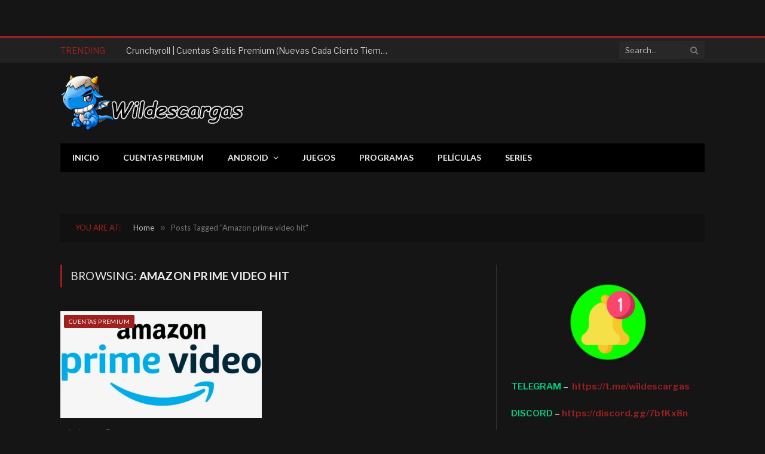

--- FILE ---
content_type: text/html; charset=UTF-8
request_url: https://wildescargas.pw/tag/amazon-prime-video-hit/
body_size: 14095
content:
<!DOCTYPE html>
<html lang="es" class="s-dark site-s-dark">

<head>

	<meta charset="UTF-8" />
	<meta name="viewport" content="width=device-width, initial-scale=1" />
	<title>Amazon prime video hit &#8211; Wildescargas</title><link rel="preload" as="font" href="https://wildescargas.pw/wp-content/themes/smart-mag/css/icons/fonts/ts-icons.woff2?v3.2" type="font/woff2" crossorigin="anonymous" />
<meta name='robots' content='max-image-preview:large' />
<link rel='dns-prefetch' href='//www.googletagmanager.com' />
<link rel='dns-prefetch' href='//stats.wp.com' />
<link rel='dns-prefetch' href='//fonts.googleapis.com' />
<link rel='preconnect' href='//i0.wp.com' />
<link rel='preconnect' href='//c0.wp.com' />
<link rel="alternate" type="application/rss+xml" title="Wildescargas &raquo; Feed" href="https://wildescargas.pw/feed/" />
<link rel="alternate" type="application/rss+xml" title="Wildescargas &raquo; Feed de los comentarios" href="https://wildescargas.pw/comments/feed/" />
<link rel="alternate" type="application/rss+xml" title="Wildescargas &raquo; Etiqueta Amazon prime video hit del feed" href="https://wildescargas.pw/tag/amazon-prime-video-hit/feed/" />
<style id='wp-img-auto-sizes-contain-inline-css' type='text/css'>
img:is([sizes=auto i],[sizes^="auto," i]){contain-intrinsic-size:3000px 1500px}
/*# sourceURL=wp-img-auto-sizes-contain-inline-css */
</style>

<style id='wp-emoji-styles-inline-css' type='text/css'>

	img.wp-smiley, img.emoji {
		display: inline !important;
		border: none !important;
		box-shadow: none !important;
		height: 1em !important;
		width: 1em !important;
		margin: 0 0.07em !important;
		vertical-align: -0.1em !important;
		background: none !important;
		padding: 0 !important;
	}
/*# sourceURL=wp-emoji-styles-inline-css */
</style>
<link rel='stylesheet' id='wp-block-library-css' href='https://c0.wp.com/c/6.9/wp-includes/css/dist/block-library/style.min.css' type='text/css' media='all' />
<style id='wp-block-heading-inline-css' type='text/css'>
h1:where(.wp-block-heading).has-background,h2:where(.wp-block-heading).has-background,h3:where(.wp-block-heading).has-background,h4:where(.wp-block-heading).has-background,h5:where(.wp-block-heading).has-background,h6:where(.wp-block-heading).has-background{padding:1.25em 2.375em}h1.has-text-align-left[style*=writing-mode]:where([style*=vertical-lr]),h1.has-text-align-right[style*=writing-mode]:where([style*=vertical-rl]),h2.has-text-align-left[style*=writing-mode]:where([style*=vertical-lr]),h2.has-text-align-right[style*=writing-mode]:where([style*=vertical-rl]),h3.has-text-align-left[style*=writing-mode]:where([style*=vertical-lr]),h3.has-text-align-right[style*=writing-mode]:where([style*=vertical-rl]),h4.has-text-align-left[style*=writing-mode]:where([style*=vertical-lr]),h4.has-text-align-right[style*=writing-mode]:where([style*=vertical-rl]),h5.has-text-align-left[style*=writing-mode]:where([style*=vertical-lr]),h5.has-text-align-right[style*=writing-mode]:where([style*=vertical-rl]),h6.has-text-align-left[style*=writing-mode]:where([style*=vertical-lr]),h6.has-text-align-right[style*=writing-mode]:where([style*=vertical-rl]){rotate:180deg}
/*# sourceURL=https://c0.wp.com/c/6.9/wp-includes/blocks/heading/style.min.css */
</style>
<style id='wp-block-paragraph-inline-css' type='text/css'>
.is-small-text{font-size:.875em}.is-regular-text{font-size:1em}.is-large-text{font-size:2.25em}.is-larger-text{font-size:3em}.has-drop-cap:not(:focus):first-letter{float:left;font-size:8.4em;font-style:normal;font-weight:100;line-height:.68;margin:.05em .1em 0 0;text-transform:uppercase}body.rtl .has-drop-cap:not(:focus):first-letter{float:none;margin-left:.1em}p.has-drop-cap.has-background{overflow:hidden}:root :where(p.has-background){padding:1.25em 2.375em}:where(p.has-text-color:not(.has-link-color)) a{color:inherit}p.has-text-align-left[style*="writing-mode:vertical-lr"],p.has-text-align-right[style*="writing-mode:vertical-rl"]{rotate:180deg}
/*# sourceURL=https://c0.wp.com/c/6.9/wp-includes/blocks/paragraph/style.min.css */
</style>
<style id='global-styles-inline-css' type='text/css'>
:root{--wp--preset--aspect-ratio--square: 1;--wp--preset--aspect-ratio--4-3: 4/3;--wp--preset--aspect-ratio--3-4: 3/4;--wp--preset--aspect-ratio--3-2: 3/2;--wp--preset--aspect-ratio--2-3: 2/3;--wp--preset--aspect-ratio--16-9: 16/9;--wp--preset--aspect-ratio--9-16: 9/16;--wp--preset--color--black: #000000;--wp--preset--color--cyan-bluish-gray: #abb8c3;--wp--preset--color--white: #ffffff;--wp--preset--color--pale-pink: #f78da7;--wp--preset--color--vivid-red: #cf2e2e;--wp--preset--color--luminous-vivid-orange: #ff6900;--wp--preset--color--luminous-vivid-amber: #fcb900;--wp--preset--color--light-green-cyan: #7bdcb5;--wp--preset--color--vivid-green-cyan: #00d084;--wp--preset--color--pale-cyan-blue: #8ed1fc;--wp--preset--color--vivid-cyan-blue: #0693e3;--wp--preset--color--vivid-purple: #9b51e0;--wp--preset--gradient--vivid-cyan-blue-to-vivid-purple: linear-gradient(135deg,rgb(6,147,227) 0%,rgb(155,81,224) 100%);--wp--preset--gradient--light-green-cyan-to-vivid-green-cyan: linear-gradient(135deg,rgb(122,220,180) 0%,rgb(0,208,130) 100%);--wp--preset--gradient--luminous-vivid-amber-to-luminous-vivid-orange: linear-gradient(135deg,rgb(252,185,0) 0%,rgb(255,105,0) 100%);--wp--preset--gradient--luminous-vivid-orange-to-vivid-red: linear-gradient(135deg,rgb(255,105,0) 0%,rgb(207,46,46) 100%);--wp--preset--gradient--very-light-gray-to-cyan-bluish-gray: linear-gradient(135deg,rgb(238,238,238) 0%,rgb(169,184,195) 100%);--wp--preset--gradient--cool-to-warm-spectrum: linear-gradient(135deg,rgb(74,234,220) 0%,rgb(151,120,209) 20%,rgb(207,42,186) 40%,rgb(238,44,130) 60%,rgb(251,105,98) 80%,rgb(254,248,76) 100%);--wp--preset--gradient--blush-light-purple: linear-gradient(135deg,rgb(255,206,236) 0%,rgb(152,150,240) 100%);--wp--preset--gradient--blush-bordeaux: linear-gradient(135deg,rgb(254,205,165) 0%,rgb(254,45,45) 50%,rgb(107,0,62) 100%);--wp--preset--gradient--luminous-dusk: linear-gradient(135deg,rgb(255,203,112) 0%,rgb(199,81,192) 50%,rgb(65,88,208) 100%);--wp--preset--gradient--pale-ocean: linear-gradient(135deg,rgb(255,245,203) 0%,rgb(182,227,212) 50%,rgb(51,167,181) 100%);--wp--preset--gradient--electric-grass: linear-gradient(135deg,rgb(202,248,128) 0%,rgb(113,206,126) 100%);--wp--preset--gradient--midnight: linear-gradient(135deg,rgb(2,3,129) 0%,rgb(40,116,252) 100%);--wp--preset--font-size--small: 13px;--wp--preset--font-size--medium: 20px;--wp--preset--font-size--large: 36px;--wp--preset--font-size--x-large: 42px;--wp--preset--spacing--20: 0.44rem;--wp--preset--spacing--30: 0.67rem;--wp--preset--spacing--40: 1rem;--wp--preset--spacing--50: 1.5rem;--wp--preset--spacing--60: 2.25rem;--wp--preset--spacing--70: 3.38rem;--wp--preset--spacing--80: 5.06rem;--wp--preset--shadow--natural: 6px 6px 9px rgba(0, 0, 0, 0.2);--wp--preset--shadow--deep: 12px 12px 50px rgba(0, 0, 0, 0.4);--wp--preset--shadow--sharp: 6px 6px 0px rgba(0, 0, 0, 0.2);--wp--preset--shadow--outlined: 6px 6px 0px -3px rgb(255, 255, 255), 6px 6px rgb(0, 0, 0);--wp--preset--shadow--crisp: 6px 6px 0px rgb(0, 0, 0);}:where(.is-layout-flex){gap: 0.5em;}:where(.is-layout-grid){gap: 0.5em;}body .is-layout-flex{display: flex;}.is-layout-flex{flex-wrap: wrap;align-items: center;}.is-layout-flex > :is(*, div){margin: 0;}body .is-layout-grid{display: grid;}.is-layout-grid > :is(*, div){margin: 0;}:where(.wp-block-columns.is-layout-flex){gap: 2em;}:where(.wp-block-columns.is-layout-grid){gap: 2em;}:where(.wp-block-post-template.is-layout-flex){gap: 1.25em;}:where(.wp-block-post-template.is-layout-grid){gap: 1.25em;}.has-black-color{color: var(--wp--preset--color--black) !important;}.has-cyan-bluish-gray-color{color: var(--wp--preset--color--cyan-bluish-gray) !important;}.has-white-color{color: var(--wp--preset--color--white) !important;}.has-pale-pink-color{color: var(--wp--preset--color--pale-pink) !important;}.has-vivid-red-color{color: var(--wp--preset--color--vivid-red) !important;}.has-luminous-vivid-orange-color{color: var(--wp--preset--color--luminous-vivid-orange) !important;}.has-luminous-vivid-amber-color{color: var(--wp--preset--color--luminous-vivid-amber) !important;}.has-light-green-cyan-color{color: var(--wp--preset--color--light-green-cyan) !important;}.has-vivid-green-cyan-color{color: var(--wp--preset--color--vivid-green-cyan) !important;}.has-pale-cyan-blue-color{color: var(--wp--preset--color--pale-cyan-blue) !important;}.has-vivid-cyan-blue-color{color: var(--wp--preset--color--vivid-cyan-blue) !important;}.has-vivid-purple-color{color: var(--wp--preset--color--vivid-purple) !important;}.has-black-background-color{background-color: var(--wp--preset--color--black) !important;}.has-cyan-bluish-gray-background-color{background-color: var(--wp--preset--color--cyan-bluish-gray) !important;}.has-white-background-color{background-color: var(--wp--preset--color--white) !important;}.has-pale-pink-background-color{background-color: var(--wp--preset--color--pale-pink) !important;}.has-vivid-red-background-color{background-color: var(--wp--preset--color--vivid-red) !important;}.has-luminous-vivid-orange-background-color{background-color: var(--wp--preset--color--luminous-vivid-orange) !important;}.has-luminous-vivid-amber-background-color{background-color: var(--wp--preset--color--luminous-vivid-amber) !important;}.has-light-green-cyan-background-color{background-color: var(--wp--preset--color--light-green-cyan) !important;}.has-vivid-green-cyan-background-color{background-color: var(--wp--preset--color--vivid-green-cyan) !important;}.has-pale-cyan-blue-background-color{background-color: var(--wp--preset--color--pale-cyan-blue) !important;}.has-vivid-cyan-blue-background-color{background-color: var(--wp--preset--color--vivid-cyan-blue) !important;}.has-vivid-purple-background-color{background-color: var(--wp--preset--color--vivid-purple) !important;}.has-black-border-color{border-color: var(--wp--preset--color--black) !important;}.has-cyan-bluish-gray-border-color{border-color: var(--wp--preset--color--cyan-bluish-gray) !important;}.has-white-border-color{border-color: var(--wp--preset--color--white) !important;}.has-pale-pink-border-color{border-color: var(--wp--preset--color--pale-pink) !important;}.has-vivid-red-border-color{border-color: var(--wp--preset--color--vivid-red) !important;}.has-luminous-vivid-orange-border-color{border-color: var(--wp--preset--color--luminous-vivid-orange) !important;}.has-luminous-vivid-amber-border-color{border-color: var(--wp--preset--color--luminous-vivid-amber) !important;}.has-light-green-cyan-border-color{border-color: var(--wp--preset--color--light-green-cyan) !important;}.has-vivid-green-cyan-border-color{border-color: var(--wp--preset--color--vivid-green-cyan) !important;}.has-pale-cyan-blue-border-color{border-color: var(--wp--preset--color--pale-cyan-blue) !important;}.has-vivid-cyan-blue-border-color{border-color: var(--wp--preset--color--vivid-cyan-blue) !important;}.has-vivid-purple-border-color{border-color: var(--wp--preset--color--vivid-purple) !important;}.has-vivid-cyan-blue-to-vivid-purple-gradient-background{background: var(--wp--preset--gradient--vivid-cyan-blue-to-vivid-purple) !important;}.has-light-green-cyan-to-vivid-green-cyan-gradient-background{background: var(--wp--preset--gradient--light-green-cyan-to-vivid-green-cyan) !important;}.has-luminous-vivid-amber-to-luminous-vivid-orange-gradient-background{background: var(--wp--preset--gradient--luminous-vivid-amber-to-luminous-vivid-orange) !important;}.has-luminous-vivid-orange-to-vivid-red-gradient-background{background: var(--wp--preset--gradient--luminous-vivid-orange-to-vivid-red) !important;}.has-very-light-gray-to-cyan-bluish-gray-gradient-background{background: var(--wp--preset--gradient--very-light-gray-to-cyan-bluish-gray) !important;}.has-cool-to-warm-spectrum-gradient-background{background: var(--wp--preset--gradient--cool-to-warm-spectrum) !important;}.has-blush-light-purple-gradient-background{background: var(--wp--preset--gradient--blush-light-purple) !important;}.has-blush-bordeaux-gradient-background{background: var(--wp--preset--gradient--blush-bordeaux) !important;}.has-luminous-dusk-gradient-background{background: var(--wp--preset--gradient--luminous-dusk) !important;}.has-pale-ocean-gradient-background{background: var(--wp--preset--gradient--pale-ocean) !important;}.has-electric-grass-gradient-background{background: var(--wp--preset--gradient--electric-grass) !important;}.has-midnight-gradient-background{background: var(--wp--preset--gradient--midnight) !important;}.has-small-font-size{font-size: var(--wp--preset--font-size--small) !important;}.has-medium-font-size{font-size: var(--wp--preset--font-size--medium) !important;}.has-large-font-size{font-size: var(--wp--preset--font-size--large) !important;}.has-x-large-font-size{font-size: var(--wp--preset--font-size--x-large) !important;}
/*# sourceURL=global-styles-inline-css */
</style>

<style id='classic-theme-styles-inline-css' type='text/css'>
/*! This file is auto-generated */
.wp-block-button__link{color:#fff;background-color:#32373c;border-radius:9999px;box-shadow:none;text-decoration:none;padding:calc(.667em + 2px) calc(1.333em + 2px);font-size:1.125em}.wp-block-file__button{background:#32373c;color:#fff;text-decoration:none}
/*# sourceURL=/wp-includes/css/classic-themes.min.css */
</style>
<link rel='stylesheet' id='detect-modal-css' href='https://wildescargas.pw/wp-content/plugins/sphere-core/components/adblock-detect/css/modal.css?ver=1.7.1' type='text/css' media='all' />
<link rel='stylesheet' id='smartmag-core-css' href='https://wildescargas.pw/wp-content/themes/smart-mag/style.css?ver=10.3.2' type='text/css' media='all' />
<link rel='stylesheet' id='smartmag-fonts-css' href='https://fonts.googleapis.com/css?family=Libre+Franklin%3A400%2C400i%2C500%2C600%7CLato%3A400%2C700%2C900%7CHind%3A400%2C500%2C600' type='text/css' media='all' />
<link rel='stylesheet' id='smartmag-magnific-popup-css' href='https://wildescargas.pw/wp-content/themes/smart-mag/css/lightbox.css?ver=10.3.2' type='text/css' media='all' />
<link rel='stylesheet' id='font-awesome4-css' href='https://wildescargas.pw/wp-content/themes/smart-mag/css/fontawesome/css/font-awesome.min.css?ver=10.3.2' type='text/css' media='all' />
<link rel='stylesheet' id='smartmag-icons-css' href='https://wildescargas.pw/wp-content/themes/smart-mag/css/icons/icons.css?ver=10.3.2' type='text/css' media='all' />
<link rel='stylesheet' id='smartmag-skin-css' href='https://wildescargas.pw/wp-content/themes/smart-mag/css/skin-trendy.css?ver=10.3.2' type='text/css' media='all' />
<style id='smartmag-skin-inline-css' type='text/css'>
:root { --c-main: #a02020;
--c-main-rgb: 160,32,32;
--main-width: 1078px; }
.smart-head-mobile .smart-head-mid { border-top-width: 3px; }
.loop-grid .ratio-is-custom { padding-bottom: calc(100% / 1.88); }
.loop-list .ratio-is-custom { padding-bottom: calc(100% / 1.88); }
.list-post { --list-p-media-width: 40%; --list-p-media-max-width: 85%; }
.list-post .media:not(i) { --list-p-media-max-width: 40%; }
.loop-small .ratio-is-custom { padding-bottom: calc(100% / 1.149); }
.loop-small .media:not(i) { max-width: 75px; }
.single .featured .ratio-is-custom { padding-bottom: calc(100% / 2); }
.a-wrap-1:not(._) { padding-left: 415px; margin-left: 0px; }
.a-wrap-2:not(._) { padding-left: 415px; }
.a-wrap-3:not(._) { padding-left: 415px; }
@media (min-width: 768px) and (max-width: 940px) { .a-wrap-1:not(._) { padding-left: 8px; }
.a-wrap-2:not(._) { padding-left: 8px; }
.a-wrap-3:not(._) { padding-left: 8px; }
.a-wrap-5:not(._) { padding-left: 0px; } }
@media (max-width: 767px) { .a-wrap-1:not(._) { padding-top: 0px; padding-bottom: 0px; padding-left: 38px; padding-right: 0px; }
.a-wrap-2:not(._) { padding-left: 38px; }
.a-wrap-3:not(._) { padding-left: 38px; }
.a-wrap-5:not(._) { padding-left: 30px; }
.a-wrap-6:not(._) { padding-left: 8px; }
.a-wrap-8:not(._) { padding-left: 25px; } }


/*# sourceURL=smartmag-skin-inline-css */
</style>
<script type="text/javascript" id="smartmag-lazy-inline-js-after">
/* <![CDATA[ */
/**
 * @copyright ThemeSphere
 * @preserve
 */
var BunyadLazy={};BunyadLazy.load=function(){function a(e,n){var t={};e.dataset.bgset&&e.dataset.sizes?(t.sizes=e.dataset.sizes,t.srcset=e.dataset.bgset):t.src=e.dataset.bgsrc,function(t){var a=t.dataset.ratio;if(0<a){const e=t.parentElement;if(e.classList.contains("media-ratio")){const n=e.style;n.getPropertyValue("--a-ratio")||(n.paddingBottom=100/a+"%")}}}(e);var a,o=document.createElement("img");for(a in o.onload=function(){var t="url('"+(o.currentSrc||o.src)+"')",a=e.style;a.backgroundImage!==t&&requestAnimationFrame(()=>{a.backgroundImage=t,n&&n()}),o.onload=null,o.onerror=null,o=null},o.onerror=o.onload,t)o.setAttribute(a,t[a]);o&&o.complete&&0<o.naturalWidth&&o.onload&&o.onload()}function e(t){t.dataset.loaded||a(t,()=>{document.dispatchEvent(new Event("lazyloaded")),t.dataset.loaded=1})}function n(t){"complete"===document.readyState?t():window.addEventListener("load",t)}return{initEarly:function(){var t,a=()=>{document.querySelectorAll(".img.bg-cover:not(.lazyload)").forEach(e)};"complete"!==document.readyState?(t=setInterval(a,150),n(()=>{a(),clearInterval(t)})):a()},callOnLoad:n,initBgImages:function(t){t&&n(()=>{document.querySelectorAll(".img.bg-cover").forEach(e)})},bgLoad:a}}(),BunyadLazy.load.initEarly();
//# sourceURL=smartmag-lazy-inline-js-after
/* ]]> */
</script>

<!-- Fragmento de código de la etiqueta de Google (gtag.js) añadida por Site Kit -->
<!-- Fragmento de código de Google Analytics añadido por Site Kit -->
<script type="text/javascript" src="https://www.googletagmanager.com/gtag/js?id=GT-WPL2SPP" id="google_gtagjs-js" async></script>
<script type="text/javascript" id="google_gtagjs-js-after">
/* <![CDATA[ */
window.dataLayer = window.dataLayer || [];function gtag(){dataLayer.push(arguments);}
gtag("set","linker",{"domains":["wildescargas.pw"]});
gtag("js", new Date());
gtag("set", "developer_id.dZTNiMT", true);
gtag("config", "GT-WPL2SPP");
//# sourceURL=google_gtagjs-js-after
/* ]]> */
</script>
<script type="text/javascript" src="https://c0.wp.com/c/6.9/wp-includes/js/jquery/jquery.min.js" id="jquery-core-js"></script>
<script type="text/javascript" src="https://c0.wp.com/c/6.9/wp-includes/js/jquery/jquery-migrate.min.js" id="jquery-migrate-js"></script>
<link rel="https://api.w.org/" href="https://wildescargas.pw/wp-json/" /><link rel="alternate" title="JSON" type="application/json" href="https://wildescargas.pw/wp-json/wp/v2/tags/13484" /><link rel="EditURI" type="application/rsd+xml" title="RSD" href="https://wildescargas.pw/xmlrpc.php?rsd" />
<meta name="generator" content="WordPress 6.9" />
<meta name="generator" content="Site Kit by Google 1.168.0" />	<style>img#wpstats{display:none}</style>
		
		<script>
		var BunyadSchemeKey = 'bunyad-scheme';
		(() => {
			const d = document.documentElement;
			const c = d.classList;
			var scheme = localStorage.getItem(BunyadSchemeKey);
			
			if (scheme) {
				d.dataset.origClass = c;
				scheme === 'dark' ? c.remove('s-light', 'site-s-light') : c.remove('s-dark', 'site-s-dark');
				c.add('site-s-' + scheme, 's-' + scheme);
			}
		})();
		</script>
		<script type='text/javascript' src='//fundsruffianfollows.com/fb/48/31/fb48319ae329c3afa8cc7152facb5d90.js'></script><link rel="icon" href="https://i0.wp.com/wildescargas.pw/wp-content/uploads/2021/05/Wilmer-malvado2.png?fit=30%2C32&#038;ssl=1" sizes="32x32" />
<link rel="icon" href="https://i0.wp.com/wildescargas.pw/wp-content/uploads/2021/05/Wilmer-malvado2.png?fit=182%2C192&#038;ssl=1" sizes="192x192" />
<link rel="apple-touch-icon" href="https://i0.wp.com/wildescargas.pw/wp-content/uploads/2021/05/Wilmer-malvado2.png?fit=170%2C180&#038;ssl=1" />
<meta name="msapplication-TileImage" content="https://i0.wp.com/wildescargas.pw/wp-content/uploads/2021/05/Wilmer-malvado2.png?fit=230%2C243&#038;ssl=1" />


</head>

<body data-rsssl=1 class="archive tag tag-amazon-prime-video-hit tag-13484 wp-theme-smart-mag right-sidebar has-lb has-lb-sm ts-img-hov-fade has-sb-sep layout-normal">



<div class="main-wrap">

	<div class="a-wrap a-wrap-base a-wrap-1 show-lg"> <script type="text/javascript">
	atOptions = {
		'key' : '463d24147e344af516dbb859b3b15df5',
		'format' : 'iframe',
		'height' : 90,
		'width' : 728,
		'params' : {}
	};
</script>
<script type="text/javascript" src="//fundsruffianfollows.com/463d24147e344af516dbb859b3b15df5/invoke.js"></script></div>
<div class="a-wrap a-wrap-base a-wrap-1 show-md"> <script type="text/javascript">
	atOptions = {
		'key' : '463d24147e344af516dbb859b3b15df5',
		'format' : 'iframe',
		'height' : 90,
		'width' : 728,
		'params' : {}
	};
</script>
<script type="text/javascript" src="//fundsruffianfollows.com/463d24147e344af516dbb859b3b15df5/invoke.js"></script></div>
<div class="a-wrap a-wrap-base a-wrap-1 show-sm show-xs"> <script type="text/javascript">
	atOptions = {
		'key' : '783524499b647115f3da5e220394797f',
		'format' : 'iframe',
		'height' : 50,
		'width' : 320,
		'params' : {}
	};
</script>
<script type="text/javascript" src="//fundsruffianfollows.com/783524499b647115f3da5e220394797f/invoke.js"></script></div>
<div class="off-canvas-backdrop"></div>
<div class="mobile-menu-container off-canvas s-dark hide-menu-lg" id="off-canvas">

	<div class="off-canvas-head">
		<a href="#" class="close">
			<span class="visuallyhidden">Close Menu</span>
			<i class="tsi tsi-times"></i>
		</a>

		<div class="ts-logo">
					</div>
	</div>

	<div class="off-canvas-content">

		
			<ul id="menu-menu-home" class="mobile-menu"><li id="menu-item-2079" class="menu-item menu-item-type-custom menu-item-object-custom menu-item-home menu-item-2079"><a href="https://wildescargas.pw/">Inicio</a></li>
<li id="menu-item-2150" class="menu-item menu-item-type-taxonomy menu-item-object-category menu-item-2150"><a href="https://wildescargas.pw/category/cuentas-premium/">Cuentas Premium</a></li>
<li id="menu-item-6388" class="menu-item menu-item-type-taxonomy menu-item-object-category menu-item-has-children menu-item-6388"><a href="https://wildescargas.pw/category/android/">Android</a>
<ul class="sub-menu">
	<li id="menu-item-6393" class="menu-item menu-item-type-taxonomy menu-item-object-category menu-item-6393"><a href="https://wildescargas.pw/category/android/apk-mod/">APK MOD</a></li>
</ul>
</li>
<li id="menu-item-3229" class="menu-item menu-item-type-taxonomy menu-item-object-category menu-item-3229"><a href="https://wildescargas.pw/category/juegos/">Juegos</a></li>
<li id="menu-item-2870" class="menu-item menu-item-type-taxonomy menu-item-object-category menu-item-2870"><a href="https://wildescargas.pw/category/programas/">Programas</a></li>
<li id="menu-item-5756" class="menu-item menu-item-type-taxonomy menu-item-object-category menu-item-5756"><a href="https://wildescargas.pw/category/peliculas/">Películas</a></li>
<li id="menu-item-5768" class="menu-item menu-item-type-taxonomy menu-item-object-category menu-item-5768"><a href="https://wildescargas.pw/category/series/">Series</a></li>
</ul>
		
					<div class="off-canvas-widgets">
				
		<div id="smartmag-block-codes-2" class="widget ts-block-widget smartmag-widget-codes">		
		<div class="block">
			<div class="a-wrap"> </div>		</div>

		</div>			</div>
		
		
		<div class="spc-social-block spc-social spc-social-b smart-head-social">
		
			
				<a href="#" class="link service s-facebook" target="_blank" rel="nofollow noopener">
					<i class="icon tsi tsi-facebook"></i>					<span class="visuallyhidden">Facebook</span>
				</a>
									
			
				<a href="#" class="link service s-twitter" target="_blank" rel="nofollow noopener">
					<i class="icon tsi tsi-twitter"></i>					<span class="visuallyhidden">X (Twitter)</span>
				</a>
									
			
				<a href="#" class="link service s-instagram" target="_blank" rel="nofollow noopener">
					<i class="icon tsi tsi-instagram"></i>					<span class="visuallyhidden">Instagram</span>
				</a>
									
			
		</div>

		
	</div>

</div>
<div class="smart-head smart-head-legacy smart-head-main" id="smart-head" data-sticky="auto" data-sticky-type="smart" data-sticky-full>
	
	<div class="smart-head-row smart-head-top is-light smart-head-row-full">

		<div class="inner wrap">

							
				<div class="items items-left ">
				
<div class="trending-ticker" data-delay="8">
	<span class="heading">Trending</span>

	<ul>
				
			<li><a href="https://wildescargas.pw/cuentas-premium/crunchyroll-gratis-premium/" class="post-link">Crunchyroll | Cuentas Gratis Premium (Nuevas Cada Cierto Tiempo)</a></li>
		
				
			<li><a href="https://wildescargas.pw/cuentas-premium/star-plus-gratis-premium/" class="post-link">Star Plus | Cuentas Gratis Premium (Nuevas Cada Cierto Tiempo)</a></li>
		
				
			<li><a href="https://wildescargas.pw/cuentas-premium/hbo-max-gratis-premium/" class="post-link">HBO MAX  | Cuentas Gratis Premium (Nuevas Cada Cierto Tiempo)</a></li>
		
				
			<li><a href="https://wildescargas.pw/cuentas-premium/disney-plus-gratis-premium/" class="post-link">Disney Plus | Cuentas Gratis Premium (Nuevas Cada Cierto Tiempo)</a></li>
		
				
			<li><a href="https://wildescargas.pw/vpn/windscribe-vpn-gratis-premium/" class="post-link">Windscribe VPN | Cuentas Gratis Premium (Nuevas Cada Cierto Tiempo)</a></li>
		
				
			<li><a href="https://wildescargas.pw/cuentas-premium/netflix-cookies-gratis-premium/" class="post-link">Netflix COOKIES  | Cuentas Gratis Premium (Nuevas Cada Cierto Tiempo)</a></li>
		
				
			<li><a href="https://wildescargas.pw/cuentas-premium/ufc-fight-pass-gratis-premium/" class="post-link">UFC Fight Pass | Cuentas Gratis Premium (Nuevas Cada Cierto Tiempo)</a></li>
		
				
			<li><a href="https://wildescargas.pw/cuentas-premium/viki-gratis-premium/" class="post-link">Viki | Cuentas Gratis Premium (Nuevas Cada Cierto Tiempo)</a></li>
		
				
			</ul>
</div>
				</div>

							
				<div class="items items-center empty">
								</div>

							
				<div class="items items-right ">
				

	<div class="smart-head-search">
		<form role="search" class="search-form" action="https://wildescargas.pw/" method="get">
			<input type="text" name="s" class="query live-search-query" value="" placeholder="Search..." autocomplete="off" />
			<button class="search-button" type="submit">
				<i class="tsi tsi-search"></i>
				<span class="visuallyhidden"></span>
			</button>
		</form>
	</div> <!-- .search -->

				</div>

						
		</div>
	</div>

	
	<div class="smart-head-row smart-head-mid is-light smart-head-row-full">

		<div class="inner wrap">

							
				<div class="items items-left ">
					<a href="https://wildescargas.pw/" title="Wildescargas" rel="home" class="logo-link ts-logo logo-is-image">
		<span>
			
				
					<img src="https://wildescargas.pw/wp-content/uploads/2021/05/Miniatura-Wildescargas-Logo1.png" class="logo-image" alt="Wildescargas" width="400" height="150"/>
									 
					</span>
	</a>				</div>

							
				<div class="items items-center empty">
								</div>

							
				<div class="items items-right empty">
								</div>

						
		</div>
	</div>

	
	<div class="smart-head-row smart-head-bot s-dark wrap">

		<div class="inner full">

							
				<div class="items items-left ">
					<div class="nav-wrap">
		<nav class="navigation navigation-main nav-hov-b">
			<ul id="menu-menu-home-1" class="menu"><li class="menu-item menu-item-type-custom menu-item-object-custom menu-item-home menu-item-2079"><a href="https://wildescargas.pw/">Inicio</a></li>
<li class="menu-item menu-item-type-taxonomy menu-item-object-category menu-cat-31 menu-item-2150"><a href="https://wildescargas.pw/category/cuentas-premium/">Cuentas Premium</a></li>
<li class="menu-item menu-item-type-taxonomy menu-item-object-category menu-item-has-children menu-cat-40 menu-item-has-children item-mega-menu menu-item-6388"><a href="https://wildescargas.pw/category/android/">Android</a>
<div class="sub-menu mega-menu mega-menu-a wrap">

		
	<div class="column sub-cats">
		
		<ol class="sub-nav">
							
				<li class="menu-item menu-item-type-taxonomy menu-item-object-category menu-cat-12026 menu-item-6393"><a href="https://wildescargas.pw/category/android/apk-mod/">APK MOD</a></li>
				
						
			<li class="menu-item view-all menu-cat-40"><a href="https://wildescargas.pw/category/android/">View All</a></li>
		</ol>
	
	</div>
	

		
	
	<section class="column recent-posts" data-columns="4">
					<div class="posts" data-id="12026">

						<section class="block-wrap block-grid cols-gap-sm mb-none" data-id="1">

				
			<div class="block-content">
					
	<div class="loop loop-grid loop-grid-sm grid grid-4 md:grid-2 xs:grid-1">

					
<article class="l-post grid-post grid-sm-post">

	
			<div class="media">

		
			<a href="https://wildescargas.pw/android/filmorago-pro-apk-mod/" class="image-link media-ratio ratio-is-custom" title="FilmoraGo Pro APK MOD v6.5.7"><span data-bgsrc="https://i0.wp.com/wildescargas.pw/wp-content/uploads/2022/01/filmoraGo-Pro-Apk.jpg?fit=450%2C253&amp;ssl=1" class="img bg-cover wp-post-image attachment-bunyad-medium size-bunyad-medium lazyload" data-bgset="https://i0.wp.com/wildescargas.pw/wp-content/uploads/2022/01/filmoraGo-Pro-Apk.jpg?w=1280&amp;ssl=1 1280w, https://i0.wp.com/wildescargas.pw/wp-content/uploads/2022/01/filmoraGo-Pro-Apk.jpg?resize=300%2C169&amp;ssl=1 300w, https://i0.wp.com/wildescargas.pw/wp-content/uploads/2022/01/filmoraGo-Pro-Apk.jpg?resize=1024%2C576&amp;ssl=1 1024w, https://i0.wp.com/wildescargas.pw/wp-content/uploads/2022/01/filmoraGo-Pro-Apk.jpg?resize=768%2C432&amp;ssl=1 768w, https://i0.wp.com/wildescargas.pw/wp-content/uploads/2022/01/filmoraGo-Pro-Apk.jpg?resize=150%2C84&amp;ssl=1 150w, https://i0.wp.com/wildescargas.pw/wp-content/uploads/2022/01/filmoraGo-Pro-Apk.jpg?resize=450%2C253&amp;ssl=1 450w, https://i0.wp.com/wildescargas.pw/wp-content/uploads/2022/01/filmoraGo-Pro-Apk.jpg?resize=1200%2C675&amp;ssl=1 1200w" data-sizes="(max-width: 339px) 100vw, 339px"></span></a>			
			
			
			
		
		</div>
	

	
		<div class="content">

			<div class="post-meta post-meta-a has-below"><h2 class="is-title post-title"><a href="https://wildescargas.pw/android/filmorago-pro-apk-mod/">FilmoraGo Pro APK MOD v6.5.7</a></h2><div class="post-meta-items meta-below"><span class="meta-item date"><span class="date-link"><time class="post-date" datetime="2022-01-25T15:27:33-04:00">25/01/2022</time></span></span></div></div>			
			
			
		</div>

	
</article>					
<article class="l-post grid-post grid-sm-post">

	
			<div class="media">

		
			<a href="https://wildescargas.pw/android/spotify-premium-apk-mod/" class="image-link media-ratio ratio-is-custom" title="Spotify Premium APK MOD  v8.6.94.306"><span data-bgsrc="https://i0.wp.com/wildescargas.pw/wp-content/uploads/2022/01/Spotify-Premium-MOD-APK.jpg?fit=450%2C253&amp;ssl=1" class="img bg-cover wp-post-image attachment-bunyad-medium size-bunyad-medium lazyload" data-bgset="https://i0.wp.com/wildescargas.pw/wp-content/uploads/2022/01/Spotify-Premium-MOD-APK.jpg?w=1280&amp;ssl=1 1280w, https://i0.wp.com/wildescargas.pw/wp-content/uploads/2022/01/Spotify-Premium-MOD-APK.jpg?resize=300%2C169&amp;ssl=1 300w, https://i0.wp.com/wildescargas.pw/wp-content/uploads/2022/01/Spotify-Premium-MOD-APK.jpg?resize=1024%2C576&amp;ssl=1 1024w, https://i0.wp.com/wildescargas.pw/wp-content/uploads/2022/01/Spotify-Premium-MOD-APK.jpg?resize=768%2C432&amp;ssl=1 768w, https://i0.wp.com/wildescargas.pw/wp-content/uploads/2022/01/Spotify-Premium-MOD-APK.jpg?resize=150%2C84&amp;ssl=1 150w, https://i0.wp.com/wildescargas.pw/wp-content/uploads/2022/01/Spotify-Premium-MOD-APK.jpg?resize=450%2C253&amp;ssl=1 450w, https://i0.wp.com/wildescargas.pw/wp-content/uploads/2022/01/Spotify-Premium-MOD-APK.jpg?resize=1200%2C675&amp;ssl=1 1200w" data-sizes="(max-width: 339px) 100vw, 339px"></span></a>			
			
			
			
		
		</div>
	

	
		<div class="content">

			<div class="post-meta post-meta-a has-below"><h2 class="is-title post-title"><a href="https://wildescargas.pw/android/spotify-premium-apk-mod/">Spotify Premium APK MOD  v8.6.94.306</a></h2><div class="post-meta-items meta-below"><span class="meta-item date"><span class="date-link"><time class="post-date" datetime="2022-01-24T17:21:24-04:00">24/01/2022</time></span></span></div></div>			
			
			
		</div>

	
</article>					
<article class="l-post grid-post grid-sm-post">

	
			<div class="media">

		
			<a href="https://wildescargas.pw/android/youtube-premium-apk-mod/" class="image-link media-ratio ratio-is-custom" title="YouTube Premium APK MOD v17.01.35"><span data-bgsrc="https://i0.wp.com/wildescargas.pw/wp-content/uploads/2021/11/image-15.png?fit=450%2C253&amp;ssl=1" class="img bg-cover wp-post-image attachment-bunyad-medium size-bunyad-medium lazyload" data-bgset="https://i0.wp.com/wildescargas.pw/wp-content/uploads/2021/11/image-15.png?w=1280&amp;ssl=1 1280w, https://i0.wp.com/wildescargas.pw/wp-content/uploads/2021/11/image-15.png?resize=300%2C169&amp;ssl=1 300w, https://i0.wp.com/wildescargas.pw/wp-content/uploads/2021/11/image-15.png?resize=1024%2C576&amp;ssl=1 1024w, https://i0.wp.com/wildescargas.pw/wp-content/uploads/2021/11/image-15.png?resize=768%2C432&amp;ssl=1 768w, https://i0.wp.com/wildescargas.pw/wp-content/uploads/2021/11/image-15.png?resize=150%2C84&amp;ssl=1 150w, https://i0.wp.com/wildescargas.pw/wp-content/uploads/2021/11/image-15.png?resize=450%2C253&amp;ssl=1 450w, https://i0.wp.com/wildescargas.pw/wp-content/uploads/2021/11/image-15.png?resize=1200%2C675&amp;ssl=1 1200w" data-sizes="(max-width: 339px) 100vw, 339px"></span></a>			
			
			
			
		
		</div>
	

	
		<div class="content">

			<div class="post-meta post-meta-a has-below"><h2 class="is-title post-title"><a href="https://wildescargas.pw/android/youtube-premium-apk-mod/">YouTube Premium APK MOD v17.01.35</a></h2><div class="post-meta-items meta-below"><span class="meta-item date"><span class="date-link"><time class="post-date" datetime="2022-01-24T16:47:20-04:00">24/01/2022</time></span></span></div></div>			
			
			
		</div>

	
</article>		
	</div>

		
			</div>

		</section>
					
			</div> <!-- .posts -->
		
					<div class="posts" data-id="40">

						<section class="block-wrap block-grid cols-gap-sm mb-none" data-id="2">

				
			<div class="block-content">
					
	<div class="loop loop-grid loop-grid-sm grid grid-4 md:grid-2 xs:grid-1">

					
<article class="l-post grid-post grid-sm-post">

	
			<div class="media">

		
			<a href="https://wildescargas.pw/android/filmorago-pro-apk-mod/" class="image-link media-ratio ratio-is-custom" title="FilmoraGo Pro APK MOD v6.5.7"><span data-bgsrc="https://i0.wp.com/wildescargas.pw/wp-content/uploads/2022/01/filmoraGo-Pro-Apk.jpg?fit=450%2C253&amp;ssl=1" class="img bg-cover wp-post-image attachment-bunyad-medium size-bunyad-medium lazyload" data-bgset="https://i0.wp.com/wildescargas.pw/wp-content/uploads/2022/01/filmoraGo-Pro-Apk.jpg?w=1280&amp;ssl=1 1280w, https://i0.wp.com/wildescargas.pw/wp-content/uploads/2022/01/filmoraGo-Pro-Apk.jpg?resize=300%2C169&amp;ssl=1 300w, https://i0.wp.com/wildescargas.pw/wp-content/uploads/2022/01/filmoraGo-Pro-Apk.jpg?resize=1024%2C576&amp;ssl=1 1024w, https://i0.wp.com/wildescargas.pw/wp-content/uploads/2022/01/filmoraGo-Pro-Apk.jpg?resize=768%2C432&amp;ssl=1 768w, https://i0.wp.com/wildescargas.pw/wp-content/uploads/2022/01/filmoraGo-Pro-Apk.jpg?resize=150%2C84&amp;ssl=1 150w, https://i0.wp.com/wildescargas.pw/wp-content/uploads/2022/01/filmoraGo-Pro-Apk.jpg?resize=450%2C253&amp;ssl=1 450w, https://i0.wp.com/wildescargas.pw/wp-content/uploads/2022/01/filmoraGo-Pro-Apk.jpg?resize=1200%2C675&amp;ssl=1 1200w" data-sizes="(max-width: 339px) 100vw, 339px"></span></a>			
			
			
			
		
		</div>
	

	
		<div class="content">

			<div class="post-meta post-meta-a has-below"><h2 class="is-title post-title"><a href="https://wildescargas.pw/android/filmorago-pro-apk-mod/">FilmoraGo Pro APK MOD v6.5.7</a></h2><div class="post-meta-items meta-below"><span class="meta-item date"><span class="date-link"><time class="post-date" datetime="2022-01-25T15:27:33-04:00">25/01/2022</time></span></span></div></div>			
			
			
		</div>

	
</article>					
<article class="l-post grid-post grid-sm-post">

	
			<div class="media">

		
			<a href="https://wildescargas.pw/android/spotify-premium-apk-mod/" class="image-link media-ratio ratio-is-custom" title="Spotify Premium APK MOD  v8.6.94.306"><span data-bgsrc="https://i0.wp.com/wildescargas.pw/wp-content/uploads/2022/01/Spotify-Premium-MOD-APK.jpg?fit=450%2C253&amp;ssl=1" class="img bg-cover wp-post-image attachment-bunyad-medium size-bunyad-medium lazyload" data-bgset="https://i0.wp.com/wildescargas.pw/wp-content/uploads/2022/01/Spotify-Premium-MOD-APK.jpg?w=1280&amp;ssl=1 1280w, https://i0.wp.com/wildescargas.pw/wp-content/uploads/2022/01/Spotify-Premium-MOD-APK.jpg?resize=300%2C169&amp;ssl=1 300w, https://i0.wp.com/wildescargas.pw/wp-content/uploads/2022/01/Spotify-Premium-MOD-APK.jpg?resize=1024%2C576&amp;ssl=1 1024w, https://i0.wp.com/wildescargas.pw/wp-content/uploads/2022/01/Spotify-Premium-MOD-APK.jpg?resize=768%2C432&amp;ssl=1 768w, https://i0.wp.com/wildescargas.pw/wp-content/uploads/2022/01/Spotify-Premium-MOD-APK.jpg?resize=150%2C84&amp;ssl=1 150w, https://i0.wp.com/wildescargas.pw/wp-content/uploads/2022/01/Spotify-Premium-MOD-APK.jpg?resize=450%2C253&amp;ssl=1 450w, https://i0.wp.com/wildescargas.pw/wp-content/uploads/2022/01/Spotify-Premium-MOD-APK.jpg?resize=1200%2C675&amp;ssl=1 1200w" data-sizes="(max-width: 339px) 100vw, 339px"></span></a>			
			
			
			
		
		</div>
	

	
		<div class="content">

			<div class="post-meta post-meta-a has-below"><h2 class="is-title post-title"><a href="https://wildescargas.pw/android/spotify-premium-apk-mod/">Spotify Premium APK MOD  v8.6.94.306</a></h2><div class="post-meta-items meta-below"><span class="meta-item date"><span class="date-link"><time class="post-date" datetime="2022-01-24T17:21:24-04:00">24/01/2022</time></span></span></div></div>			
			
			
		</div>

	
</article>					
<article class="l-post grid-post grid-sm-post">

	
			<div class="media">

		
			<a href="https://wildescargas.pw/android/youtube-premium-apk-mod/" class="image-link media-ratio ratio-is-custom" title="YouTube Premium APK MOD v17.01.35"><span data-bgsrc="https://i0.wp.com/wildescargas.pw/wp-content/uploads/2021/11/image-15.png?fit=450%2C253&amp;ssl=1" class="img bg-cover wp-post-image attachment-bunyad-medium size-bunyad-medium lazyload" data-bgset="https://i0.wp.com/wildescargas.pw/wp-content/uploads/2021/11/image-15.png?w=1280&amp;ssl=1 1280w, https://i0.wp.com/wildescargas.pw/wp-content/uploads/2021/11/image-15.png?resize=300%2C169&amp;ssl=1 300w, https://i0.wp.com/wildescargas.pw/wp-content/uploads/2021/11/image-15.png?resize=1024%2C576&amp;ssl=1 1024w, https://i0.wp.com/wildescargas.pw/wp-content/uploads/2021/11/image-15.png?resize=768%2C432&amp;ssl=1 768w, https://i0.wp.com/wildescargas.pw/wp-content/uploads/2021/11/image-15.png?resize=150%2C84&amp;ssl=1 150w, https://i0.wp.com/wildescargas.pw/wp-content/uploads/2021/11/image-15.png?resize=450%2C253&amp;ssl=1 450w, https://i0.wp.com/wildescargas.pw/wp-content/uploads/2021/11/image-15.png?resize=1200%2C675&amp;ssl=1 1200w" data-sizes="(max-width: 339px) 100vw, 339px"></span></a>			
			
			
			
		
		</div>
	

	
		<div class="content">

			<div class="post-meta post-meta-a has-below"><h2 class="is-title post-title"><a href="https://wildescargas.pw/android/youtube-premium-apk-mod/">YouTube Premium APK MOD v17.01.35</a></h2><div class="post-meta-items meta-below"><span class="meta-item date"><span class="date-link"><time class="post-date" datetime="2022-01-24T16:47:20-04:00">24/01/2022</time></span></span></div></div>			
			
			
		</div>

	
</article>		
	</div>

		
			</div>

		</section>
					
			</div> <!-- .posts -->
		
			</section>

</div></li>
<li class="menu-item menu-item-type-taxonomy menu-item-object-category menu-cat-297 menu-item-3229"><a href="https://wildescargas.pw/category/juegos/">Juegos</a></li>
<li class="menu-item menu-item-type-taxonomy menu-item-object-category menu-cat-32 menu-item-2870"><a href="https://wildescargas.pw/category/programas/">Programas</a></li>
<li class="menu-item menu-item-type-taxonomy menu-item-object-category menu-cat-10864 menu-item-5756"><a href="https://wildescargas.pw/category/peliculas/">Películas</a></li>
<li class="menu-item menu-item-type-taxonomy menu-item-object-category menu-cat-63 menu-item-5768"><a href="https://wildescargas.pw/category/series/">Series</a></li>
</ul>		</nav>
	</div>
				</div>

							
				<div class="items items-center empty">
								</div>

							
				<div class="items items-right empty">
								</div>

						
		</div>
	</div>

	</div>
<div class="smart-head smart-head-a smart-head-mobile" id="smart-head-mobile" data-sticky="mid" data-sticky-type="smart" data-sticky-full>
	
	<div class="smart-head-row smart-head-mid smart-head-row-3 s-dark smart-head-row-full">

		<div class="inner wrap">

							
				<div class="items items-left ">
				
<button class="offcanvas-toggle has-icon" type="button" aria-label="Menu">
	<span class="hamburger-icon hamburger-icon-a">
		<span class="inner"></span>
	</span>
</button>				</div>

							
				<div class="items items-center ">
					<a href="https://wildescargas.pw/" title="Wildescargas" rel="home" class="logo-link ts-logo logo-is-image">
		<span>
			
				
					<img src="https://wildescargas.pw/wp-content/uploads/2021/05/Miniatura-Wildescargas-Logo1.png" class="logo-image" alt="Wildescargas" width="400" height="150"/>
									 
					</span>
	</a>				</div>

							
				<div class="items items-right ">
				

	<a href="#" class="search-icon has-icon-only is-icon" title="Search">
		<i class="tsi tsi-search"></i>
	</a>

				</div>

						
		</div>
	</div>

	</div><div class="a-wrap a-wrap-base a-wrap-2 show-lg"> <script type="text/javascript">
	atOptions = {
		'key' : '463d24147e344af516dbb859b3b15df5',
		'format' : 'iframe',
		'height' : 90,
		'width' : 728,
		'params' : {}
	};
</script>
<script type="text/javascript" src="//fundsruffianfollows.com/463d24147e344af516dbb859b3b15df5/invoke.js"></script></div>
<div class="a-wrap a-wrap-base a-wrap-2 show-md"> <script type="text/javascript">
	atOptions = {
		'key' : '463d24147e344af516dbb859b3b15df5',
		'format' : 'iframe',
		'height' : 90,
		'width' : 728,
		'params' : {}
	};
</script>
<script type="text/javascript" src="//fundsruffianfollows.com/463d24147e344af516dbb859b3b15df5/invoke.js"></script></div>
<div class="a-wrap a-wrap-base a-wrap-2 show-sm show-xs"> <script type="text/javascript">
	atOptions = {
		'key' : '783524499b647115f3da5e220394797f',
		'format' : 'iframe',
		'height' : 50,
		'width' : 320,
		'params' : {}
	};
</script>
<script type="text/javascript" src="//fundsruffianfollows.com/783524499b647115f3da5e220394797f/invoke.js"></script></div>
<nav class="breadcrumbs ts-contain breadcrumbs-b" id="breadcrumb"><div class="inner ts-contain "><span class="label">You are at:</span><span><a href="https://wildescargas.pw/"><span>Home</span></a></span><span class="delim">&raquo;</span><span class="current">Posts Tagged &quot;Amazon prime video hit&quot;</span></div></nav>
<div class="main ts-contain cf right-sidebar">
			<div class="ts-row">
			<div class="col-8 main-content">

							<h1 class="archive-heading">
					Browsing: <span>Amazon prime video hit</span>				</h1>
						
					
							
					<section class="block-wrap block-grid mb-none" data-id="3">

				
			<div class="block-content">
					
	<div class="loop loop-grid loop-grid-base grid grid-2 md:grid-2 xs:grid-1">

					
<article class="l-post grid-post grid-base-post">

	
			<div class="media">

		
			<a href="https://wildescargas.pw/cuentas-premium/amazon-prime-video-gratis-premium/" class="image-link media-ratio ratio-is-custom" title="Amazon Prime Video | Cuentas Gratis Premium (Nuevas Cada Cierto Tiempo)"><span data-bgsrc="https://i0.wp.com/wildescargas.pw/wp-content/uploads/2022/12/Miniatura-Wildescargas39.jpg?fit=450%2C253&amp;ssl=1" class="img bg-cover wp-post-image attachment-bunyad-grid size-bunyad-grid no-lazy skip-lazy" data-bgset="https://i0.wp.com/wildescargas.pw/wp-content/uploads/2022/12/Miniatura-Wildescargas39.jpg?w=1280&amp;ssl=1 1280w, https://i0.wp.com/wildescargas.pw/wp-content/uploads/2022/12/Miniatura-Wildescargas39.jpg?resize=300%2C169&amp;ssl=1 300w, https://i0.wp.com/wildescargas.pw/wp-content/uploads/2022/12/Miniatura-Wildescargas39.jpg?resize=1024%2C576&amp;ssl=1 1024w, https://i0.wp.com/wildescargas.pw/wp-content/uploads/2022/12/Miniatura-Wildescargas39.jpg?resize=768%2C432&amp;ssl=1 768w, https://i0.wp.com/wildescargas.pw/wp-content/uploads/2022/12/Miniatura-Wildescargas39.jpg?resize=150%2C84&amp;ssl=1 150w, https://i0.wp.com/wildescargas.pw/wp-content/uploads/2022/12/Miniatura-Wildescargas39.jpg?resize=450%2C253&amp;ssl=1 450w, https://i0.wp.com/wildescargas.pw/wp-content/uploads/2022/12/Miniatura-Wildescargas39.jpg?resize=1200%2C675&amp;ssl=1 1200w" data-sizes="(max-width: 339px) 100vw, 339px"></span></a>			
			
			
							
				<span class="cat-labels cat-labels-overlay c-overlay p-top-left">
				<a href="https://wildescargas.pw/category/cuentas-premium/" class="category term-color-31" rel="category" tabindex="-1">Cuentas Premium</a>
			</span>
						
			
		
		</div>
	

	
		<div class="content">

			<div class="post-meta post-meta-a"><div class="post-meta-items meta-above"><span class="meta-item has-next-icon date"><span class="date-link"><time class="post-date" datetime="2022-12-17T16:39:32-04:00">17/12/2022</time></span></span><span class="meta-item comments has-icon"><a href="https://wildescargas.pw/cuentas-premium/amazon-prime-video-gratis-premium/#respond"><i class="tsi tsi-comment-o"></i>0</a></span></div><h2 class="is-title post-title"><a href="https://wildescargas.pw/cuentas-premium/amazon-prime-video-gratis-premium/">Amazon Prime Video | Cuentas Gratis Premium (Nuevas Cada Cierto Tiempo)</a></h2></div>			
						
				<div class="excerpt">
					<p>Prime Video (anteriormente Amazon Prime Video) es un servicio de streaming OTT de películas y series creado y gestionado por Amazon. Se ofrece como un&hellip;</p>
				</div>
			
			
			
		</div>

	
</article>		
	</div>

	

	<nav class="main-pagination pagination-numbers" data-type="numbers">
			</nav>


	
			</div>

		</section>
		
			</div>
			
					
	
	<aside class="col-4 main-sidebar has-sep">
	
			<div class="inner">
		
			<div id="text-3" class="widget widget_text">			<div class="textwidget"><p><strong><span style="vertical-align: inherit;"><span style="vertical-align: inherit;"><span style="vertical-align: inherit;"><span style="vertical-align: inherit;"><strong><span style="vertical-align: inherit;"><span style="vertical-align: inherit;"><span style="vertical-align: inherit;"><span style="vertical-align: inherit;"><img decoding="async" data-recalc-dims="1" class="wp-image-4238 aligncenter" src="https://i0.wp.com/wildescargas.pw/wp-content/uploads/2021/01/51K4bzCIe3L.png?resize=137%2C137&#038;ssl=1" alt="" width="137" height="137" srcset="https://i0.wp.com/wildescargas.pw/wp-content/uploads/2021/01/51K4bzCIe3L.png?w=512&amp;ssl=1 512w, https://i0.wp.com/wildescargas.pw/wp-content/uploads/2021/01/51K4bzCIe3L.png?resize=300%2C300&amp;ssl=1 300w, https://i0.wp.com/wildescargas.pw/wp-content/uploads/2021/01/51K4bzCIe3L.png?resize=150%2C150&amp;ssl=1 150w, https://i0.wp.com/wildescargas.pw/wp-content/uploads/2021/01/51K4bzCIe3L.png?resize=450%2C450&amp;ssl=1 450w" sizes="(max-width: 137px) 100vw, 137px" /></span></span></span></span></strong></span></span></span></span></strong></p>
<p><strong><span style="vertical-align: inherit;"><span style="vertical-align: inherit;"><span style="vertical-align: inherit;"><span style="vertical-align: inherit;"><span class="has-inline-color has-vivid-green-cyan-color" data-rich-text-format-boundary="true">TELEGRAM</span> &#8211;  <a href="https://t.me/wildescargas">https://t.me/wildescargas</a></span></span></span></span></strong></p>
<p><strong><span style="vertical-align: inherit;"><span style="vertical-align: inherit;"><span style="vertical-align: inherit;"><span style="vertical-align: inherit;"><span class="has-inline-color has-vivid-green-cyan-color" data-rich-text-format-boundary="true">DISCORD</span> &#8211; <a href="https://discord.gg/7bfKx8n">https://discord.gg/7bfKx8n</a></span></span></span></span></strong></p>
</div>
		</div>	
			<div id="bunyad-tabbed-recent-widget-2" class="widget widget-tabbed">
			<div class="block-head block-head-g">	
				<ul class="tabs-list">
				
										
					<li class="heading active">
						<a href="#" data-tab="1">Popular</a>
					</li>
					
										
					<li class="heading ">
						<a href="#" data-tab="2">Recientes</a>
					</li>
					
										
					<li class="heading ">
						<a href="#" data-tab="3">Top Views</a>
					</li>
					
									</ul>
			</div>
			
			<div class="tabs-data">
								
				<div class="tab-posts active" id="recent-tab-1">

					
		<div id="bunyad-tabbed-recent-widget-2" class="widget widget-tabbed">		
		<div class="block">
					<section class="block-wrap block-posts-small block-sc mb-none" data-id="4">

				
			<div class="block-content">
				
	<div class="loop loop-small loop-small- loop-sep loop-small-sep grid grid-1 md:grid-1 sm:grid-1 xs:grid-1">

					
<article class="l-post small-post m-pos-left">

	
			<div class="media">

		
			<a href="https://wildescargas.pw/programas/wondershare-filmora-full/" class="image-link media-ratio ratio-is-custom" title="Wondershare Filmora v9.5.0.21 (64bit)"><span data-bgsrc="https://i0.wp.com/wildescargas.pw/wp-content/uploads/2019/11/maxresdefault.jpg?fit=300%2C169&amp;ssl=1" class="img bg-cover wp-post-image attachment-medium size-medium lazyload" data-bgset="https://i0.wp.com/wildescargas.pw/wp-content/uploads/2019/11/maxresdefault.jpg?w=1280&amp;ssl=1 1280w, https://i0.wp.com/wildescargas.pw/wp-content/uploads/2019/11/maxresdefault.jpg?resize=300%2C169&amp;ssl=1 300w, https://i0.wp.com/wildescargas.pw/wp-content/uploads/2019/11/maxresdefault.jpg?resize=1024%2C576&amp;ssl=1 1024w, https://i0.wp.com/wildescargas.pw/wp-content/uploads/2019/11/maxresdefault.jpg?resize=768%2C432&amp;ssl=1 768w, https://i0.wp.com/wildescargas.pw/wp-content/uploads/2019/11/maxresdefault.jpg?resize=150%2C84&amp;ssl=1 150w, https://i0.wp.com/wildescargas.pw/wp-content/uploads/2019/11/maxresdefault.jpg?resize=450%2C253&amp;ssl=1 450w, https://i0.wp.com/wildescargas.pw/wp-content/uploads/2019/11/maxresdefault.jpg?resize=1200%2C675&amp;ssl=1 1200w" data-sizes="(max-width: 99px) 100vw, 99px"></span></a>			
			
			
			
		
		</div>
	

	
		<div class="content">

			<div class="post-meta post-meta-a post-meta-left"><div class="post-meta-items meta-above"><span class="meta-item date"><span class="date-link"><time class="post-date" datetime="2021-02-04T03:52:26-04:00">04/02/2021</time></span></span></div><h4 class="is-title post-title"><a href="https://wildescargas.pw/programas/wondershare-filmora-full/">Wondershare Filmora v9.5.0.21 (64bit)</a></h4></div>			
			
			
		</div>

	
</article>	
					
<article class="l-post small-post m-pos-left">

	
			<div class="media">

		
			<a href="https://wildescargas.pw/vpn/hotspot-shield-business-full/" class="image-link media-ratio ratio-is-custom" title="Hotspot Shield Business 9.5.9"><span data-bgsrc="https://i0.wp.com/wildescargas.pw/wp-content/uploads/2020/04/Miniatura-WilDescargas5.jpg?fit=300%2C169&amp;ssl=1" class="img bg-cover wp-post-image attachment-medium size-medium lazyload" data-bgset="https://i0.wp.com/wildescargas.pw/wp-content/uploads/2020/04/Miniatura-WilDescargas5.jpg?w=1280&amp;ssl=1 1280w, https://i0.wp.com/wildescargas.pw/wp-content/uploads/2020/04/Miniatura-WilDescargas5.jpg?resize=300%2C169&amp;ssl=1 300w, https://i0.wp.com/wildescargas.pw/wp-content/uploads/2020/04/Miniatura-WilDescargas5.jpg?resize=1024%2C576&amp;ssl=1 1024w, https://i0.wp.com/wildescargas.pw/wp-content/uploads/2020/04/Miniatura-WilDescargas5.jpg?resize=768%2C432&amp;ssl=1 768w, https://i0.wp.com/wildescargas.pw/wp-content/uploads/2020/04/Miniatura-WilDescargas5.jpg?resize=150%2C84&amp;ssl=1 150w, https://i0.wp.com/wildescargas.pw/wp-content/uploads/2020/04/Miniatura-WilDescargas5.jpg?resize=450%2C253&amp;ssl=1 450w, https://i0.wp.com/wildescargas.pw/wp-content/uploads/2020/04/Miniatura-WilDescargas5.jpg?resize=1200%2C675&amp;ssl=1 1200w" data-sizes="(max-width: 99px) 100vw, 99px"></span></a>			
			
			
			
		
		</div>
	

	
		<div class="content">

			<div class="post-meta post-meta-a post-meta-left"><div class="post-meta-items meta-above"><span class="meta-item date"><span class="date-link"><time class="post-date" datetime="2021-02-04T03:50:24-04:00">04/02/2021</time></span></span></div><h4 class="is-title post-title"><a href="https://wildescargas.pw/vpn/hotspot-shield-business-full/">Hotspot Shield Business 9.5.9</a></h4></div>			
			
			
		</div>

	
</article>	
					
<article class="l-post small-post m-pos-left">

	
			<div class="media">

		
			<a href="https://wildescargas.pw/programas/internet-download-manage-full/" class="image-link media-ratio ratio-is-custom" title="Internet Download Manage v6.38.16"><span data-bgsrc="https://i0.wp.com/wildescargas.pw/wp-content/uploads/2020/04/Miniatura-WilDescargas6.jpg?fit=300%2C169&amp;ssl=1" class="img bg-cover wp-post-image attachment-medium size-medium lazyload" data-bgset="https://i0.wp.com/wildescargas.pw/wp-content/uploads/2020/04/Miniatura-WilDescargas6.jpg?w=1280&amp;ssl=1 1280w, https://i0.wp.com/wildescargas.pw/wp-content/uploads/2020/04/Miniatura-WilDescargas6.jpg?resize=300%2C169&amp;ssl=1 300w, https://i0.wp.com/wildescargas.pw/wp-content/uploads/2020/04/Miniatura-WilDescargas6.jpg?resize=1024%2C576&amp;ssl=1 1024w, https://i0.wp.com/wildescargas.pw/wp-content/uploads/2020/04/Miniatura-WilDescargas6.jpg?resize=768%2C432&amp;ssl=1 768w, https://i0.wp.com/wildescargas.pw/wp-content/uploads/2020/04/Miniatura-WilDescargas6.jpg?resize=150%2C84&amp;ssl=1 150w, https://i0.wp.com/wildescargas.pw/wp-content/uploads/2020/04/Miniatura-WilDescargas6.jpg?resize=450%2C253&amp;ssl=1 450w, https://i0.wp.com/wildescargas.pw/wp-content/uploads/2020/04/Miniatura-WilDescargas6.jpg?resize=1200%2C675&amp;ssl=1 1200w" data-sizes="(max-width: 99px) 100vw, 99px"></span></a>			
			
			
			
		
		</div>
	

	
		<div class="content">

			<div class="post-meta post-meta-a post-meta-left"><div class="post-meta-items meta-above"><span class="meta-item date"><span class="date-link"><time class="post-date" datetime="2021-02-04T03:39:51-04:00">04/02/2021</time></span></span></div><h4 class="is-title post-title"><a href="https://wildescargas.pw/programas/internet-download-manage-full/">Internet Download Manage v6.38.16</a></h4></div>			
			
			
		</div>

	
</article>	
					
<article class="l-post small-post m-pos-left">

	
			<div class="media">

		
			<a href="https://wildescargas.pw/vpn/avira-phantom-vpn-pro/" class="image-link media-ratio ratio-is-custom" title="Avira Phantom VPN Pro 2.34.3.23032"><span data-bgsrc="https://i0.wp.com/wildescargas.pw/wp-content/uploads/2021/01/Avira-Phantom-VPN-Pro-Full.png?fit=300%2C144&amp;ssl=1" class="img bg-cover wp-post-image attachment-medium size-medium lazyload" data-bgset="https://i0.wp.com/wildescargas.pw/wp-content/uploads/2021/01/Avira-Phantom-VPN-Pro-Full.png?w=702&amp;ssl=1 702w, https://i0.wp.com/wildescargas.pw/wp-content/uploads/2021/01/Avira-Phantom-VPN-Pro-Full.png?resize=300%2C144&amp;ssl=1 300w, https://i0.wp.com/wildescargas.pw/wp-content/uploads/2021/01/Avira-Phantom-VPN-Pro-Full.png?resize=150%2C72&amp;ssl=1 150w, https://i0.wp.com/wildescargas.pw/wp-content/uploads/2021/01/Avira-Phantom-VPN-Pro-Full.png?resize=450%2C215&amp;ssl=1 450w" data-sizes="(max-width: 99px) 100vw, 99px"></span></a>			
			
			
			
		
		</div>
	

	
		<div class="content">

			<div class="post-meta post-meta-a post-meta-left"><div class="post-meta-items meta-above"><span class="meta-item date"><span class="date-link"><time class="post-date" datetime="2021-02-04T03:45:05-04:00">04/02/2021</time></span></span></div><h4 class="is-title post-title"><a href="https://wildescargas.pw/vpn/avira-phantom-vpn-pro/">Avira Phantom VPN Pro 2.34.3.23032</a></h4></div>			
			
			
		</div>

	
</article>	
		
	</div>

					</div>

		</section>
				</div>

		</div>					
				</div>

								
				<div class="tab-posts " id="recent-tab-2">

					
		<div id="bunyad-tabbed-recent-widget-2" class="widget widget-tabbed">		
		<div class="block">
					<section class="block-wrap block-posts-small block-sc mb-none" data-id="5">

				
			<div class="block-content">
				
	<div class="loop loop-small loop-small- loop-sep loop-small-sep grid grid-1 md:grid-1 sm:grid-1 xs:grid-1">

					
<article class="l-post small-post m-pos-left">

	
			<div class="media">

		
			<a href="https://wildescargas.pw/cuentas-premium/crunchyroll-gratis-premium/" class="image-link media-ratio ratio-is-custom" title="Crunchyroll | Cuentas Gratis Premium (Nuevas Cada Cierto Tiempo)"><span data-bgsrc="https://i0.wp.com/wildescargas.pw/wp-content/uploads/2019/11/16x9-2.png?fit=300%2C169&amp;ssl=1" class="img bg-cover wp-post-image attachment-medium size-medium lazyload" data-bgset="https://i0.wp.com/wildescargas.pw/wp-content/uploads/2019/11/16x9-2.png?w=1280&amp;ssl=1 1280w, https://i0.wp.com/wildescargas.pw/wp-content/uploads/2019/11/16x9-2.png?resize=300%2C169&amp;ssl=1 300w, https://i0.wp.com/wildescargas.pw/wp-content/uploads/2019/11/16x9-2.png?resize=1024%2C576&amp;ssl=1 1024w, https://i0.wp.com/wildescargas.pw/wp-content/uploads/2019/11/16x9-2.png?resize=768%2C432&amp;ssl=1 768w, https://i0.wp.com/wildescargas.pw/wp-content/uploads/2019/11/16x9-2.png?resize=150%2C84&amp;ssl=1 150w, https://i0.wp.com/wildescargas.pw/wp-content/uploads/2019/11/16x9-2.png?resize=450%2C253&amp;ssl=1 450w, https://i0.wp.com/wildescargas.pw/wp-content/uploads/2019/11/16x9-2.png?resize=1200%2C675&amp;ssl=1 1200w" data-sizes="(max-width: 99px) 100vw, 99px"></span></a>			
			
			
			
		
		</div>
	

	
		<div class="content">

			<div class="post-meta post-meta-a post-meta-left"><div class="post-meta-items meta-above"><span class="meta-item date"><span class="date-link"><time class="post-date" datetime="2024-06-09T00:14:29-04:00">09/06/2024</time></span></span></div><h4 class="is-title post-title"><a href="https://wildescargas.pw/cuentas-premium/crunchyroll-gratis-premium/">Crunchyroll | Cuentas Gratis Premium (Nuevas Cada Cierto Tiempo)</a></h4></div>			
			
			
		</div>

	
</article>	
					
<article class="l-post small-post m-pos-left">

	
			<div class="media">

		
			<a href="https://wildescargas.pw/cuentas-premium/star-plus-gratis-premium/" class="image-link media-ratio ratio-is-custom" title="Star Plus | Cuentas Gratis Premium (Nuevas Cada Cierto Tiempo)"><span data-bgsrc="https://i0.wp.com/wildescargas.pw/wp-content/uploads/2021/11/Star-Plus.jpg?fit=300%2C169&amp;ssl=1" class="img bg-cover wp-post-image attachment-medium size-medium lazyload" data-bgset="https://i0.wp.com/wildescargas.pw/wp-content/uploads/2021/11/Star-Plus.jpg?w=1280&amp;ssl=1 1280w, https://i0.wp.com/wildescargas.pw/wp-content/uploads/2021/11/Star-Plus.jpg?resize=300%2C169&amp;ssl=1 300w, https://i0.wp.com/wildescargas.pw/wp-content/uploads/2021/11/Star-Plus.jpg?resize=1024%2C576&amp;ssl=1 1024w, https://i0.wp.com/wildescargas.pw/wp-content/uploads/2021/11/Star-Plus.jpg?resize=768%2C432&amp;ssl=1 768w, https://i0.wp.com/wildescargas.pw/wp-content/uploads/2021/11/Star-Plus.jpg?resize=150%2C84&amp;ssl=1 150w, https://i0.wp.com/wildescargas.pw/wp-content/uploads/2021/11/Star-Plus.jpg?resize=450%2C253&amp;ssl=1 450w, https://i0.wp.com/wildescargas.pw/wp-content/uploads/2021/11/Star-Plus.jpg?resize=1200%2C675&amp;ssl=1 1200w" data-sizes="(max-width: 99px) 100vw, 99px"></span></a>			
			
			
			
		
		</div>
	

	
		<div class="content">

			<div class="post-meta post-meta-a post-meta-left"><div class="post-meta-items meta-above"><span class="meta-item date"><span class="date-link"><time class="post-date" datetime="2024-06-09T00:13:57-04:00">09/06/2024</time></span></span></div><h4 class="is-title post-title"><a href="https://wildescargas.pw/cuentas-premium/star-plus-gratis-premium/">Star Plus | Cuentas Gratis Premium (Nuevas Cada Cierto Tiempo)</a></h4></div>			
			
			
		</div>

	
</article>	
					
<article class="l-post small-post m-pos-left">

	
			<div class="media">

		
			<a href="https://wildescargas.pw/cuentas-premium/hbo-max-gratis-premium/" class="image-link media-ratio ratio-is-custom" title="HBO MAX  | Cuentas Gratis Premium (Nuevas Cada Cierto Tiempo)"><span data-bgsrc="https://i0.wp.com/wildescargas.pw/wp-content/uploads/2024/02/photo_2024-03-02_16-49-26.jpg?fit=300%2C169&amp;ssl=1" class="img bg-cover wp-post-image attachment-medium size-medium lazyload" data-bgset="https://i0.wp.com/wildescargas.pw/wp-content/uploads/2024/02/photo_2024-03-02_16-49-26.jpg?w=1280&amp;ssl=1 1280w, https://i0.wp.com/wildescargas.pw/wp-content/uploads/2024/02/photo_2024-03-02_16-49-26.jpg?resize=300%2C169&amp;ssl=1 300w, https://i0.wp.com/wildescargas.pw/wp-content/uploads/2024/02/photo_2024-03-02_16-49-26.jpg?resize=1024%2C576&amp;ssl=1 1024w, https://i0.wp.com/wildescargas.pw/wp-content/uploads/2024/02/photo_2024-03-02_16-49-26.jpg?resize=768%2C432&amp;ssl=1 768w, https://i0.wp.com/wildescargas.pw/wp-content/uploads/2024/02/photo_2024-03-02_16-49-26.jpg?resize=150%2C84&amp;ssl=1 150w, https://i0.wp.com/wildescargas.pw/wp-content/uploads/2024/02/photo_2024-03-02_16-49-26.jpg?resize=450%2C253&amp;ssl=1 450w, https://i0.wp.com/wildescargas.pw/wp-content/uploads/2024/02/photo_2024-03-02_16-49-26.jpg?resize=1200%2C675&amp;ssl=1 1200w" data-sizes="(max-width: 99px) 100vw, 99px"></span></a>			
			
			
			
		
		</div>
	

	
		<div class="content">

			<div class="post-meta post-meta-a post-meta-left"><div class="post-meta-items meta-above"><span class="meta-item date"><span class="date-link"><time class="post-date" datetime="2024-06-09T00:13:08-04:00">09/06/2024</time></span></span></div><h4 class="is-title post-title"><a href="https://wildescargas.pw/cuentas-premium/hbo-max-gratis-premium/">HBO MAX  | Cuentas Gratis Premium (Nuevas Cada Cierto Tiempo)</a></h4></div>			
			
			
		</div>

	
</article>	
					
<article class="l-post small-post m-pos-left">

	
			<div class="media">

		
			<a href="https://wildescargas.pw/cuentas-premium/disney-plus-gratis-premium/" class="image-link media-ratio ratio-is-custom" title="Disney Plus | Cuentas Gratis Premium (Nuevas Cada Cierto Tiempo)"><span data-bgsrc="https://i0.wp.com/wildescargas.pw/wp-content/uploads/2019/12/WilDescargas1.jpg?fit=300%2C169&amp;ssl=1" class="img bg-cover wp-post-image attachment-medium size-medium lazyload" data-bgset="https://i0.wp.com/wildescargas.pw/wp-content/uploads/2019/12/WilDescargas1.jpg?w=1280&amp;ssl=1 1280w, https://i0.wp.com/wildescargas.pw/wp-content/uploads/2019/12/WilDescargas1.jpg?resize=300%2C169&amp;ssl=1 300w, https://i0.wp.com/wildescargas.pw/wp-content/uploads/2019/12/WilDescargas1.jpg?resize=1024%2C576&amp;ssl=1 1024w, https://i0.wp.com/wildescargas.pw/wp-content/uploads/2019/12/WilDescargas1.jpg?resize=768%2C432&amp;ssl=1 768w, https://i0.wp.com/wildescargas.pw/wp-content/uploads/2019/12/WilDescargas1.jpg?resize=150%2C84&amp;ssl=1 150w, https://i0.wp.com/wildescargas.pw/wp-content/uploads/2019/12/WilDescargas1.jpg?resize=450%2C253&amp;ssl=1 450w, https://i0.wp.com/wildescargas.pw/wp-content/uploads/2019/12/WilDescargas1.jpg?resize=1200%2C675&amp;ssl=1 1200w" data-sizes="(max-width: 99px) 100vw, 99px"></span></a>			
			
			
			
		
		</div>
	

	
		<div class="content">

			<div class="post-meta post-meta-a post-meta-left"><div class="post-meta-items meta-above"><span class="meta-item date"><span class="date-link"><time class="post-date" datetime="2024-06-09T00:12:33-04:00">09/06/2024</time></span></span></div><h4 class="is-title post-title"><a href="https://wildescargas.pw/cuentas-premium/disney-plus-gratis-premium/">Disney Plus | Cuentas Gratis Premium (Nuevas Cada Cierto Tiempo)</a></h4></div>			
			
			
		</div>

	
</article>	
		
	</div>

					</div>

		</section>
				</div>

		</div>					
				</div>

								
				<div class="tab-posts " id="recent-tab-3">

					
		<div id="bunyad-tabbed-recent-widget-2" class="widget widget-tabbed">		
		<div class="block">
					<section class="block-wrap block-posts-small block-sc mb-none" data-id="6">

				
			<div class="block-content">
				
	<div class="loop loop-small loop-small- loop-sep loop-small-sep grid grid-1 md:grid-1 sm:grid-1 xs:grid-1">

		
	</div>

					</div>

		</section>
				</div>

		</div>					
				</div>

						</div>
			
			</div>		
		<div id="bunyad-social-2" class="widget widget-social-b"><div class="widget-title block-head block-head-ac block-head block-head-ac block-head-g is-left has-style"><h5 class="heading">REDES SOCIALES</h5></div>		<div class="spc-social-follow spc-social-follow-b spc-social-colors spc-social-bg">
			<ul class="services grid grid-2 md:grid-4 sm:grid-2" itemscope itemtype="http://schema.org/Organization">
				<link itemprop="url" href="https://wildescargas.pw/">
								
				<li class="service-wrap">

					<a href="https://t.me/wildescargas" class="service service-link s-telegram" target="_blank" itemprop="sameAs" rel="nofollow noopener">
						<i class="the-icon tsi tsi-telegram"></i>
						<span class="label">Telegram</span>

							
					</a>

				</li>
				
								
				<li class="service-wrap">

					<a href="" class="service service-link s-facebook" target="_blank" itemprop="sameAs" rel="nofollow noopener">
						<i class="the-icon tsi tsi-facebook"></i>
						<span class="label">Facebook</span>

							
					</a>

				</li>
				
							</ul>
		</div>
		
		</div>		</div>
	
	</aside>
	
			
		</div>
	</div>

<div class="a-wrap a-wrap-base a-wrap-3 show-lg"> <script type="text/javascript">
	atOptions = {
		'key' : '463d24147e344af516dbb859b3b15df5',
		'format' : 'iframe',
		'height' : 90,
		'width' : 728,
		'params' : {}
	};
</script>
<script type="text/javascript" src="//fundsruffianfollows.com/463d24147e344af516dbb859b3b15df5/invoke.js"></script></div>
<div class="a-wrap a-wrap-base a-wrap-3 show-md"> <script type="text/javascript">
	atOptions = {
		'key' : '463d24147e344af516dbb859b3b15df5',
		'format' : 'iframe',
		'height' : 90,
		'width' : 728,
		'params' : {}
	};
</script>
<script type="text/javascript" src="//fundsruffianfollows.com/463d24147e344af516dbb859b3b15df5/invoke.js"></script></div>
<div class="a-wrap a-wrap-base a-wrap-3 show-sm show-xs"> <script type="text/javascript">
	atOptions = {
		'key' : '783524499b647115f3da5e220394797f',
		'format' : 'iframe',
		'height' : 50,
		'width' : 320,
		'params' : {}
	};
</script>
<script type="text/javascript" src="//fundsruffianfollows.com/783524499b647115f3da5e220394797f/invoke.js"></script></div>			<footer class="main-footer cols-gap-lg footer-classic s-dark">

						<div class="upper-footer classic-footer-upper">
			<div class="ts-contain wrap">
		
							<div class="widgets row cf">
					
		<div class="widget col-4 ts-block-widget smartmag-widget-codes">		
		<div class="block">
			<div class="a-wrap"> </div>		</div>

		</div>				</div>
					
			</div>
		</div>
		
	
			<div class="lower-footer classic-footer-lower">
			<div class="ts-contain wrap">
				<div class="inner">

					<div class="copyright">
						&copy; 2026 Wildescargas. Powered by <a href="https://wildescargas.pw">WordPress</a>.					</div>
					
												
						<div class="links">
							<div class="menu-menu-home-container"><ul id="menu-menu-home-2" class="menu"><li class="menu-item menu-item-type-custom menu-item-object-custom menu-item-home menu-item-2079"><a href="https://wildescargas.pw/">Inicio</a></li>
<li class="menu-item menu-item-type-taxonomy menu-item-object-category menu-cat-31 menu-item-2150"><a href="https://wildescargas.pw/category/cuentas-premium/">Cuentas Premium</a></li>
<li class="menu-item menu-item-type-taxonomy menu-item-object-category menu-item-has-children menu-cat-40 menu-item-has-children item-mega-menu menu-item-6388"><a href="https://wildescargas.pw/category/android/">Android</a>
<div class="sub-menu mega-menu mega-menu-a wrap">

		
	<div class="column sub-cats">
		
		<ol class="sub-nav">
							
				<li class="menu-item menu-item-type-taxonomy menu-item-object-category menu-cat-12026 menu-item-6393"><a href="https://wildescargas.pw/category/android/apk-mod/">APK MOD</a></li>
				
						
			<li class="menu-item view-all menu-cat-40"><a href="https://wildescargas.pw/category/android/">View All</a></li>
		</ol>
	
	</div>
	

		
	
	<section class="column recent-posts" data-columns="4">
					<div class="posts" data-id="12026">

						<section class="block-wrap block-grid cols-gap-sm mb-none" data-id="7">

				
			<div class="block-content">
					
	<div class="loop loop-grid loop-grid-sm grid grid-4 md:grid-2 xs:grid-1">

					
<article class="l-post grid-post grid-sm-post">

	
			<div class="media">

		
			<a href="https://wildescargas.pw/android/filmorago-pro-apk-mod/" class="image-link media-ratio ratio-is-custom" title="FilmoraGo Pro APK MOD v6.5.7"><span data-bgsrc="https://i0.wp.com/wildescargas.pw/wp-content/uploads/2022/01/filmoraGo-Pro-Apk.jpg?fit=450%2C253&amp;ssl=1" class="img bg-cover wp-post-image attachment-bunyad-medium size-bunyad-medium lazyload" data-bgset="https://i0.wp.com/wildescargas.pw/wp-content/uploads/2022/01/filmoraGo-Pro-Apk.jpg?w=1280&amp;ssl=1 1280w, https://i0.wp.com/wildescargas.pw/wp-content/uploads/2022/01/filmoraGo-Pro-Apk.jpg?resize=300%2C169&amp;ssl=1 300w, https://i0.wp.com/wildescargas.pw/wp-content/uploads/2022/01/filmoraGo-Pro-Apk.jpg?resize=1024%2C576&amp;ssl=1 1024w, https://i0.wp.com/wildescargas.pw/wp-content/uploads/2022/01/filmoraGo-Pro-Apk.jpg?resize=768%2C432&amp;ssl=1 768w, https://i0.wp.com/wildescargas.pw/wp-content/uploads/2022/01/filmoraGo-Pro-Apk.jpg?resize=150%2C84&amp;ssl=1 150w, https://i0.wp.com/wildescargas.pw/wp-content/uploads/2022/01/filmoraGo-Pro-Apk.jpg?resize=450%2C253&amp;ssl=1 450w, https://i0.wp.com/wildescargas.pw/wp-content/uploads/2022/01/filmoraGo-Pro-Apk.jpg?resize=1200%2C675&amp;ssl=1 1200w" data-sizes="auto, (max-width: 339px) 100vw, 339px"></span></a>			
			
			
			
		
		</div>
	

	
		<div class="content">

			<div class="post-meta post-meta-a has-below"><h2 class="is-title post-title"><a href="https://wildescargas.pw/android/filmorago-pro-apk-mod/">FilmoraGo Pro APK MOD v6.5.7</a></h2><div class="post-meta-items meta-below"><span class="meta-item date"><span class="date-link"><time class="post-date" datetime="2022-01-25T15:27:33-04:00">25/01/2022</time></span></span></div></div>			
			
			
		</div>

	
</article>					
<article class="l-post grid-post grid-sm-post">

	
			<div class="media">

		
			<a href="https://wildescargas.pw/android/spotify-premium-apk-mod/" class="image-link media-ratio ratio-is-custom" title="Spotify Premium APK MOD  v8.6.94.306"><span data-bgsrc="https://i0.wp.com/wildescargas.pw/wp-content/uploads/2022/01/Spotify-Premium-MOD-APK.jpg?fit=450%2C253&amp;ssl=1" class="img bg-cover wp-post-image attachment-bunyad-medium size-bunyad-medium lazyload" data-bgset="https://i0.wp.com/wildescargas.pw/wp-content/uploads/2022/01/Spotify-Premium-MOD-APK.jpg?w=1280&amp;ssl=1 1280w, https://i0.wp.com/wildescargas.pw/wp-content/uploads/2022/01/Spotify-Premium-MOD-APK.jpg?resize=300%2C169&amp;ssl=1 300w, https://i0.wp.com/wildescargas.pw/wp-content/uploads/2022/01/Spotify-Premium-MOD-APK.jpg?resize=1024%2C576&amp;ssl=1 1024w, https://i0.wp.com/wildescargas.pw/wp-content/uploads/2022/01/Spotify-Premium-MOD-APK.jpg?resize=768%2C432&amp;ssl=1 768w, https://i0.wp.com/wildescargas.pw/wp-content/uploads/2022/01/Spotify-Premium-MOD-APK.jpg?resize=150%2C84&amp;ssl=1 150w, https://i0.wp.com/wildescargas.pw/wp-content/uploads/2022/01/Spotify-Premium-MOD-APK.jpg?resize=450%2C253&amp;ssl=1 450w, https://i0.wp.com/wildescargas.pw/wp-content/uploads/2022/01/Spotify-Premium-MOD-APK.jpg?resize=1200%2C675&amp;ssl=1 1200w" data-sizes="auto, (max-width: 339px) 100vw, 339px"></span></a>			
			
			
			
		
		</div>
	

	
		<div class="content">

			<div class="post-meta post-meta-a has-below"><h2 class="is-title post-title"><a href="https://wildescargas.pw/android/spotify-premium-apk-mod/">Spotify Premium APK MOD  v8.6.94.306</a></h2><div class="post-meta-items meta-below"><span class="meta-item date"><span class="date-link"><time class="post-date" datetime="2022-01-24T17:21:24-04:00">24/01/2022</time></span></span></div></div>			
			
			
		</div>

	
</article>					
<article class="l-post grid-post grid-sm-post">

	
			<div class="media">

		
			<a href="https://wildescargas.pw/android/youtube-premium-apk-mod/" class="image-link media-ratio ratio-is-custom" title="YouTube Premium APK MOD v17.01.35"><span data-bgsrc="https://i0.wp.com/wildescargas.pw/wp-content/uploads/2021/11/image-15.png?fit=450%2C253&amp;ssl=1" class="img bg-cover wp-post-image attachment-bunyad-medium size-bunyad-medium lazyload" data-bgset="https://i0.wp.com/wildescargas.pw/wp-content/uploads/2021/11/image-15.png?w=1280&amp;ssl=1 1280w, https://i0.wp.com/wildescargas.pw/wp-content/uploads/2021/11/image-15.png?resize=300%2C169&amp;ssl=1 300w, https://i0.wp.com/wildescargas.pw/wp-content/uploads/2021/11/image-15.png?resize=1024%2C576&amp;ssl=1 1024w, https://i0.wp.com/wildescargas.pw/wp-content/uploads/2021/11/image-15.png?resize=768%2C432&amp;ssl=1 768w, https://i0.wp.com/wildescargas.pw/wp-content/uploads/2021/11/image-15.png?resize=150%2C84&amp;ssl=1 150w, https://i0.wp.com/wildescargas.pw/wp-content/uploads/2021/11/image-15.png?resize=450%2C253&amp;ssl=1 450w, https://i0.wp.com/wildescargas.pw/wp-content/uploads/2021/11/image-15.png?resize=1200%2C675&amp;ssl=1 1200w" data-sizes="auto, (max-width: 339px) 100vw, 339px"></span></a>			
			
			
			
		
		</div>
	

	
		<div class="content">

			<div class="post-meta post-meta-a has-below"><h2 class="is-title post-title"><a href="https://wildescargas.pw/android/youtube-premium-apk-mod/">YouTube Premium APK MOD v17.01.35</a></h2><div class="post-meta-items meta-below"><span class="meta-item date"><span class="date-link"><time class="post-date" datetime="2022-01-24T16:47:20-04:00">24/01/2022</time></span></span></div></div>			
			
			
		</div>

	
</article>		
	</div>

		
			</div>

		</section>
					
			</div> <!-- .posts -->
		
					<div class="posts" data-id="40">

						<section class="block-wrap block-grid cols-gap-sm mb-none" data-id="8">

				
			<div class="block-content">
					
	<div class="loop loop-grid loop-grid-sm grid grid-4 md:grid-2 xs:grid-1">

					
<article class="l-post grid-post grid-sm-post">

	
			<div class="media">

		
			<a href="https://wildescargas.pw/android/filmorago-pro-apk-mod/" class="image-link media-ratio ratio-is-custom" title="FilmoraGo Pro APK MOD v6.5.7"><span data-bgsrc="https://i0.wp.com/wildescargas.pw/wp-content/uploads/2022/01/filmoraGo-Pro-Apk.jpg?fit=450%2C253&amp;ssl=1" class="img bg-cover wp-post-image attachment-bunyad-medium size-bunyad-medium lazyload" data-bgset="https://i0.wp.com/wildescargas.pw/wp-content/uploads/2022/01/filmoraGo-Pro-Apk.jpg?w=1280&amp;ssl=1 1280w, https://i0.wp.com/wildescargas.pw/wp-content/uploads/2022/01/filmoraGo-Pro-Apk.jpg?resize=300%2C169&amp;ssl=1 300w, https://i0.wp.com/wildescargas.pw/wp-content/uploads/2022/01/filmoraGo-Pro-Apk.jpg?resize=1024%2C576&amp;ssl=1 1024w, https://i0.wp.com/wildescargas.pw/wp-content/uploads/2022/01/filmoraGo-Pro-Apk.jpg?resize=768%2C432&amp;ssl=1 768w, https://i0.wp.com/wildescargas.pw/wp-content/uploads/2022/01/filmoraGo-Pro-Apk.jpg?resize=150%2C84&amp;ssl=1 150w, https://i0.wp.com/wildescargas.pw/wp-content/uploads/2022/01/filmoraGo-Pro-Apk.jpg?resize=450%2C253&amp;ssl=1 450w, https://i0.wp.com/wildescargas.pw/wp-content/uploads/2022/01/filmoraGo-Pro-Apk.jpg?resize=1200%2C675&amp;ssl=1 1200w" data-sizes="auto, (max-width: 339px) 100vw, 339px"></span></a>			
			
			
			
		
		</div>
	

	
		<div class="content">

			<div class="post-meta post-meta-a has-below"><h2 class="is-title post-title"><a href="https://wildescargas.pw/android/filmorago-pro-apk-mod/">FilmoraGo Pro APK MOD v6.5.7</a></h2><div class="post-meta-items meta-below"><span class="meta-item date"><span class="date-link"><time class="post-date" datetime="2022-01-25T15:27:33-04:00">25/01/2022</time></span></span></div></div>			
			
			
		</div>

	
</article>					
<article class="l-post grid-post grid-sm-post">

	
			<div class="media">

		
			<a href="https://wildescargas.pw/android/spotify-premium-apk-mod/" class="image-link media-ratio ratio-is-custom" title="Spotify Premium APK MOD  v8.6.94.306"><span data-bgsrc="https://i0.wp.com/wildescargas.pw/wp-content/uploads/2022/01/Spotify-Premium-MOD-APK.jpg?fit=450%2C253&amp;ssl=1" class="img bg-cover wp-post-image attachment-bunyad-medium size-bunyad-medium lazyload" data-bgset="https://i0.wp.com/wildescargas.pw/wp-content/uploads/2022/01/Spotify-Premium-MOD-APK.jpg?w=1280&amp;ssl=1 1280w, https://i0.wp.com/wildescargas.pw/wp-content/uploads/2022/01/Spotify-Premium-MOD-APK.jpg?resize=300%2C169&amp;ssl=1 300w, https://i0.wp.com/wildescargas.pw/wp-content/uploads/2022/01/Spotify-Premium-MOD-APK.jpg?resize=1024%2C576&amp;ssl=1 1024w, https://i0.wp.com/wildescargas.pw/wp-content/uploads/2022/01/Spotify-Premium-MOD-APK.jpg?resize=768%2C432&amp;ssl=1 768w, https://i0.wp.com/wildescargas.pw/wp-content/uploads/2022/01/Spotify-Premium-MOD-APK.jpg?resize=150%2C84&amp;ssl=1 150w, https://i0.wp.com/wildescargas.pw/wp-content/uploads/2022/01/Spotify-Premium-MOD-APK.jpg?resize=450%2C253&amp;ssl=1 450w, https://i0.wp.com/wildescargas.pw/wp-content/uploads/2022/01/Spotify-Premium-MOD-APK.jpg?resize=1200%2C675&amp;ssl=1 1200w" data-sizes="auto, (max-width: 339px) 100vw, 339px"></span></a>			
			
			
			
		
		</div>
	

	
		<div class="content">

			<div class="post-meta post-meta-a has-below"><h2 class="is-title post-title"><a href="https://wildescargas.pw/android/spotify-premium-apk-mod/">Spotify Premium APK MOD  v8.6.94.306</a></h2><div class="post-meta-items meta-below"><span class="meta-item date"><span class="date-link"><time class="post-date" datetime="2022-01-24T17:21:24-04:00">24/01/2022</time></span></span></div></div>			
			
			
		</div>

	
</article>					
<article class="l-post grid-post grid-sm-post">

	
			<div class="media">

		
			<a href="https://wildescargas.pw/android/youtube-premium-apk-mod/" class="image-link media-ratio ratio-is-custom" title="YouTube Premium APK MOD v17.01.35"><span data-bgsrc="https://i0.wp.com/wildescargas.pw/wp-content/uploads/2021/11/image-15.png?fit=450%2C253&amp;ssl=1" class="img bg-cover wp-post-image attachment-bunyad-medium size-bunyad-medium lazyload" data-bgset="https://i0.wp.com/wildescargas.pw/wp-content/uploads/2021/11/image-15.png?w=1280&amp;ssl=1 1280w, https://i0.wp.com/wildescargas.pw/wp-content/uploads/2021/11/image-15.png?resize=300%2C169&amp;ssl=1 300w, https://i0.wp.com/wildescargas.pw/wp-content/uploads/2021/11/image-15.png?resize=1024%2C576&amp;ssl=1 1024w, https://i0.wp.com/wildescargas.pw/wp-content/uploads/2021/11/image-15.png?resize=768%2C432&amp;ssl=1 768w, https://i0.wp.com/wildescargas.pw/wp-content/uploads/2021/11/image-15.png?resize=150%2C84&amp;ssl=1 150w, https://i0.wp.com/wildescargas.pw/wp-content/uploads/2021/11/image-15.png?resize=450%2C253&amp;ssl=1 450w, https://i0.wp.com/wildescargas.pw/wp-content/uploads/2021/11/image-15.png?resize=1200%2C675&amp;ssl=1 1200w" data-sizes="auto, (max-width: 339px) 100vw, 339px"></span></a>			
			
			
			
		
		</div>
	

	
		<div class="content">

			<div class="post-meta post-meta-a has-below"><h2 class="is-title post-title"><a href="https://wildescargas.pw/android/youtube-premium-apk-mod/">YouTube Premium APK MOD v17.01.35</a></h2><div class="post-meta-items meta-below"><span class="meta-item date"><span class="date-link"><time class="post-date" datetime="2022-01-24T16:47:20-04:00">24/01/2022</time></span></span></div></div>			
			
			
		</div>

	
</article>		
	</div>

		
			</div>

		</section>
					
			</div> <!-- .posts -->
		
			</section>

</div></li>
<li class="menu-item menu-item-type-taxonomy menu-item-object-category menu-cat-297 menu-item-3229"><a href="https://wildescargas.pw/category/juegos/">Juegos</a></li>
<li class="menu-item menu-item-type-taxonomy menu-item-object-category menu-cat-32 menu-item-2870"><a href="https://wildescargas.pw/category/programas/">Programas</a></li>
<li class="menu-item menu-item-type-taxonomy menu-item-object-category menu-cat-10864 menu-item-5756"><a href="https://wildescargas.pw/category/peliculas/">Películas</a></li>
<li class="menu-item menu-item-type-taxonomy menu-item-object-category menu-cat-63 menu-item-5768"><a href="https://wildescargas.pw/category/series/">Series</a></li>
</ul></div>						</div>
						
									</div>
			</div>
		</div>		
			</footer>
		
	
</div><!-- .main-wrap -->



	<div class="search-modal-wrap" data-scheme="dark">
		<div class="search-modal-box" role="dialog" aria-modal="true">

			<form method="get" class="search-form" action="https://wildescargas.pw/">
				<input type="search" class="search-field live-search-query" name="s" placeholder="Search..." value="" required />

				<button type="submit" class="search-submit visuallyhidden">Submit</button>

				<p class="message">
					Type above and press <em>Enter</em> to search. Press <em>Esc</em> to cancel.				</p>
						
			</form>

		</div>
	</div>


<script type="speculationrules">
{"prefetch":[{"source":"document","where":{"and":[{"href_matches":"/*"},{"not":{"href_matches":["/wp-*.php","/wp-admin/*","/wp-content/uploads/*","/wp-content/*","/wp-content/plugins/*","/wp-content/themes/smart-mag/*","/*\\?(.+)"]}},{"not":{"selector_matches":"a[rel~=\"nofollow\"]"}},{"not":{"selector_matches":".no-prefetch, .no-prefetch a"}}]},"eagerness":"conservative"}]}
</script>
<script type='text/javascript' src='//fundsruffianfollows.com/51/b0/10/51b010d49b513945371068fc52dab9fe.js'></script>			<div id="detect-modal" class="ts-modal detect-modal" aria-hidden="true" 
				data-delay="0" 
								data-reshow-timeout="24">
				<div class="ts-modal-overlay" tabindex="-1">
					<div class="ts-modal-container" role="dialog" aria-modal="true" aria-labelledby="detect-modal-title">
						<header class="ts-modal-header">
							<div id="detect-modal-title" class="visuallyhidden">
								Ad Blocker Enabled!							</div>

													</header>

						<div class="detect-modal-content">
							<svg class="stop-icon" width="70px" height="70px" viewBox="0 0 24 24" fill="none" xmlns="http://www.w3.org/2000/svg"><g id="Warning"><path id="Vector" d="M5.75 5.75L18.25 18.25M12 21C7.02944 21 3 16.9706 3 12C3 7.02944 7.02944 3 12 3C16.9706 3 21 7.02944 21 12C21 16.9706 16.9706 21 12 21Z" stroke="currentColor" stroke-width="2" stroke-linecap="round" stroke-linejoin="round"/></g></svg>
							<h5 class="heading">Ad Blocker Enabled!</h5>
							<div class="message">
								Nuestro sitio web es posible gracias a la publicidad en línea que mostramos a nuestros visitantes. Por favor, ayúdenos desactivando su bloqueador de anuncios.							</div>

													</div>

					</div>
				</div>
			</div>
		<script>/** @copyright 2023 ThemeSphere. */"use strict";(function() {let theModal;let noReshow = 0;let didTest  = false;const STORAGE_KEY = 'detect-message-shown';function init() {document.readyState === 'complete' ? ready() : window.addEventListener('load', ready);}function ready() {theModal = document.querySelector('#detect-modal');const delay = parseFloat(theModal.dataset.delay);(delay > 0 ? setTimeout(() => doTest(), delay*1000) : doTest());}function doTest() {const random = max => Math.floor(Math.random() * max);if (didTest) {return;}const testWrap = document.createElement('ins');const classes = ['adsbygoogle', 'ad-slot',random(1000)];const testStyle = 'background: transparent; z-index: -1; height: 1px; width: 0; position: absolute;';Object.assign(testWrap, {className: classes.sort(() => .5 - Math.random()).join(' '),style: testStyle,'data-ad-slot': random(10^6)});document.body.append(testWrap);const testWrap2 = document.createElement('div');document.body.append(Object.assign(testWrap2,{className: 'ad-250',style: testStyle}));requestAnimationFrame(() => {if (!testWrap.clientHeight || !testWrap2.clientHeight) {showModal();}testWrap.remove();testWrap2.remove();didTest = true;});}function toggleScroll(toggle) {switch (toggle) {case 'enable':Object.assign(document.body.style, { overflow: '' });break;case 'disable':Object.assign(document.body.style, { overflow: 'hidden' });break;default:}}function initModal() {noReshow = theModal.hasAttribute('data-no-reshow') ? 1 : 0;}function showModal() {initModal();if (noReshow) {const value = localStorage.getItem(STORAGE_KEY);if (value && value > Date.now()) {return;}}theModal.classList.toggle('is-open');theModal.setAttribute('aria-hidden', 'false');toggleScroll('disable');theModal.addEventListener('click', e => {if (e.target.hasAttribute('data-micromodal-close')) {closeModal();e.preventDefault();}});}function closeModal() {theModal.classList.toggle('is-open');theModal.setAttribute('aria-hidden', 'true');toggleScroll('enable');if (noReshow) {localStorage.setItem(STORAGE_KEY, Date.now() + (parseInt(theModal.dataset.reshowTimeout) * 3600 * 1000));}else {localStorage.removeItem(STORAGE_KEY);}}init();})();</script><script type="application/ld+json">{"@context":"https:\/\/schema.org","@type":"BreadcrumbList","itemListElement":[{"@type":"ListItem","position":1,"item":{"@type":"WebPage","@id":"https:\/\/wildescargas.pw\/","name":"Home"}},{"@type":"ListItem","position":2,"item":{"@type":"WebPage","@id":"https:\/\/wildescargas.pw\/tag\/amazon-prime-video-hit\/","name":"Posts Tagged &quot;Amazon prime video hit&quot;"}}]}</script>
<script type="text/javascript" id="smartmag-lazyload-js-extra">
/* <![CDATA[ */
var BunyadLazyConf = {"type":"normal"};
//# sourceURL=smartmag-lazyload-js-extra
/* ]]> */
</script>
<script type="text/javascript" src="https://wildescargas.pw/wp-content/themes/smart-mag/js/lazyload.js?ver=10.3.2" id="smartmag-lazyload-js"></script>
<script type="text/javascript" id="disqus_count-js-extra">
/* <![CDATA[ */
var countVars = {"disqusShortname":"http-wildescargas-pw"};
//# sourceURL=disqus_count-js-extra
/* ]]> */
</script>
<script type="text/javascript" src="https://wildescargas.pw/wp-content/plugins/disqus-comment-system/public/js/comment_count.js?ver=3.1.3" id="disqus_count-js"></script>
<script type="text/javascript" src="https://wildescargas.pw/wp-content/themes/smart-mag/js/jquery.mfp-lightbox.js?ver=10.3.2" id="magnific-popup-js"></script>
<script type="text/javascript" src="https://wildescargas.pw/wp-content/themes/smart-mag/js/jquery.sticky-sidebar.js?ver=10.3.2" id="theia-sticky-sidebar-js"></script>
<script type="text/javascript" id="smartmag-theme-js-extra">
/* <![CDATA[ */
var Bunyad = {"ajaxurl":"https://wildescargas.pw/wp-admin/admin-ajax.php"};
//# sourceURL=smartmag-theme-js-extra
/* ]]> */
</script>
<script type="text/javascript" src="https://wildescargas.pw/wp-content/themes/smart-mag/js/theme.js?ver=10.3.2" id="smartmag-theme-js"></script>
<script type="text/javascript" id="jetpack-stats-js-before">
/* <![CDATA[ */
_stq = window._stq || [];
_stq.push([ "view", {"v":"ext","blog":"170309309","post":"0","tz":"-4","srv":"wildescargas.pw","arch_tag":"amazon-prime-video-hit","arch_results":"1","j":"1:15.4"} ]);
_stq.push([ "clickTrackerInit", "170309309", "0" ]);
//# sourceURL=jetpack-stats-js-before
/* ]]> */
</script>
<script type="text/javascript" src="https://stats.wp.com/e-202603.js" id="jetpack-stats-js" defer="defer" data-wp-strategy="defer"></script>
<script id="wp-emoji-settings" type="application/json">
{"baseUrl":"https://s.w.org/images/core/emoji/17.0.2/72x72/","ext":".png","svgUrl":"https://s.w.org/images/core/emoji/17.0.2/svg/","svgExt":".svg","source":{"concatemoji":"https://wildescargas.pw/wp-includes/js/wp-emoji-release.min.js?ver=6.9"}}
</script>
<script type="module">
/* <![CDATA[ */
/*! This file is auto-generated */
const a=JSON.parse(document.getElementById("wp-emoji-settings").textContent),o=(window._wpemojiSettings=a,"wpEmojiSettingsSupports"),s=["flag","emoji"];function i(e){try{var t={supportTests:e,timestamp:(new Date).valueOf()};sessionStorage.setItem(o,JSON.stringify(t))}catch(e){}}function c(e,t,n){e.clearRect(0,0,e.canvas.width,e.canvas.height),e.fillText(t,0,0);t=new Uint32Array(e.getImageData(0,0,e.canvas.width,e.canvas.height).data);e.clearRect(0,0,e.canvas.width,e.canvas.height),e.fillText(n,0,0);const a=new Uint32Array(e.getImageData(0,0,e.canvas.width,e.canvas.height).data);return t.every((e,t)=>e===a[t])}function p(e,t){e.clearRect(0,0,e.canvas.width,e.canvas.height),e.fillText(t,0,0);var n=e.getImageData(16,16,1,1);for(let e=0;e<n.data.length;e++)if(0!==n.data[e])return!1;return!0}function u(e,t,n,a){switch(t){case"flag":return n(e,"\ud83c\udff3\ufe0f\u200d\u26a7\ufe0f","\ud83c\udff3\ufe0f\u200b\u26a7\ufe0f")?!1:!n(e,"\ud83c\udde8\ud83c\uddf6","\ud83c\udde8\u200b\ud83c\uddf6")&&!n(e,"\ud83c\udff4\udb40\udc67\udb40\udc62\udb40\udc65\udb40\udc6e\udb40\udc67\udb40\udc7f","\ud83c\udff4\u200b\udb40\udc67\u200b\udb40\udc62\u200b\udb40\udc65\u200b\udb40\udc6e\u200b\udb40\udc67\u200b\udb40\udc7f");case"emoji":return!a(e,"\ud83e\u1fac8")}return!1}function f(e,t,n,a){let r;const o=(r="undefined"!=typeof WorkerGlobalScope&&self instanceof WorkerGlobalScope?new OffscreenCanvas(300,150):document.createElement("canvas")).getContext("2d",{willReadFrequently:!0}),s=(o.textBaseline="top",o.font="600 32px Arial",{});return e.forEach(e=>{s[e]=t(o,e,n,a)}),s}function r(e){var t=document.createElement("script");t.src=e,t.defer=!0,document.head.appendChild(t)}a.supports={everything:!0,everythingExceptFlag:!0},new Promise(t=>{let n=function(){try{var e=JSON.parse(sessionStorage.getItem(o));if("object"==typeof e&&"number"==typeof e.timestamp&&(new Date).valueOf()<e.timestamp+604800&&"object"==typeof e.supportTests)return e.supportTests}catch(e){}return null}();if(!n){if("undefined"!=typeof Worker&&"undefined"!=typeof OffscreenCanvas&&"undefined"!=typeof URL&&URL.createObjectURL&&"undefined"!=typeof Blob)try{var e="postMessage("+f.toString()+"("+[JSON.stringify(s),u.toString(),c.toString(),p.toString()].join(",")+"));",a=new Blob([e],{type:"text/javascript"});const r=new Worker(URL.createObjectURL(a),{name:"wpTestEmojiSupports"});return void(r.onmessage=e=>{i(n=e.data),r.terminate(),t(n)})}catch(e){}i(n=f(s,u,c,p))}t(n)}).then(e=>{for(const n in e)a.supports[n]=e[n],a.supports.everything=a.supports.everything&&a.supports[n],"flag"!==n&&(a.supports.everythingExceptFlag=a.supports.everythingExceptFlag&&a.supports[n]);var t;a.supports.everythingExceptFlag=a.supports.everythingExceptFlag&&!a.supports.flag,a.supports.everything||((t=a.source||{}).concatemoji?r(t.concatemoji):t.wpemoji&&t.twemoji&&(r(t.twemoji),r(t.wpemoji)))});
//# sourceURL=https://wildescargas.pw/wp-includes/js/wp-emoji-loader.min.js
/* ]]> */
</script>


<script defer src="https://static.cloudflareinsights.com/beacon.min.js/vcd15cbe7772f49c399c6a5babf22c1241717689176015" integrity="sha512-ZpsOmlRQV6y907TI0dKBHq9Md29nnaEIPlkf84rnaERnq6zvWvPUqr2ft8M1aS28oN72PdrCzSjY4U6VaAw1EQ==" data-cf-beacon='{"version":"2024.11.0","token":"c1680e7c2df7464a9d9a407838a0ec30","r":1,"server_timing":{"name":{"cfCacheStatus":true,"cfEdge":true,"cfExtPri":true,"cfL4":true,"cfOrigin":true,"cfSpeedBrain":true},"location_startswith":null}}' crossorigin="anonymous"></script>
</body>
</html>

<!-- Page cached by LiteSpeed Cache 7.7 on 2026-01-17 16:39:31 -->